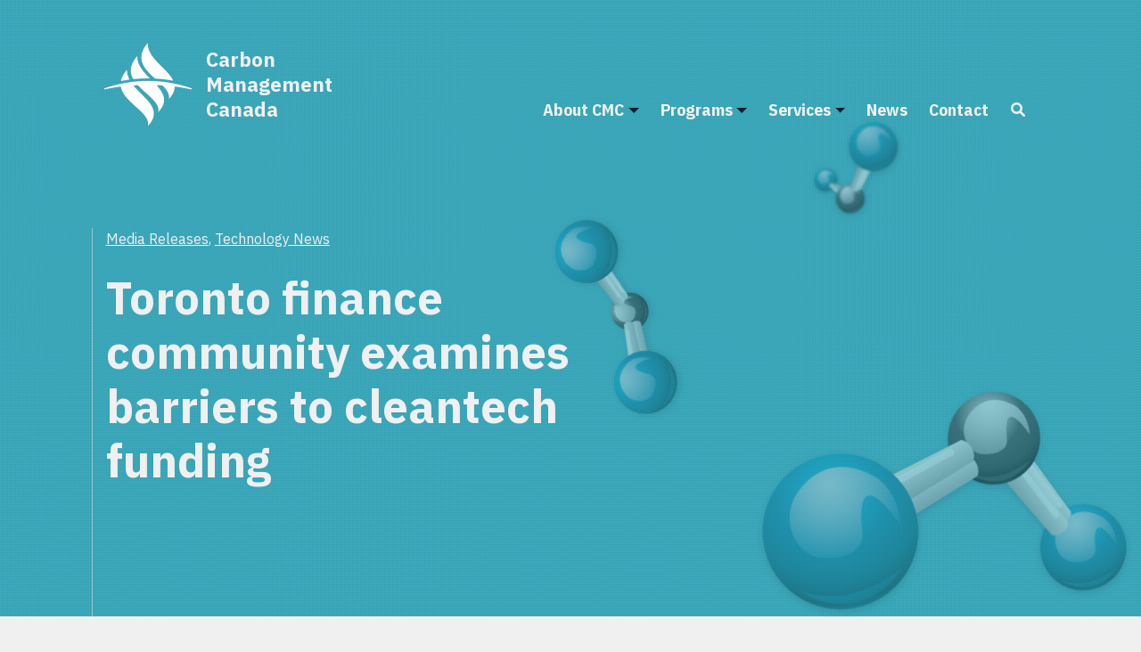

--- FILE ---
content_type: text/html; charset=UTF-8
request_url: https://cmcghg.com/toronto-finance-community-examines-barriers-to-cleantech-funding/
body_size: 12671
content:
<!doctype html>
<html lang="en">

<head>
  <meta charset="utf-8">
  <meta name="viewport" content="width=device-width, initial-scale=1, shrink-to-fit=no">
  <meta name="theme-color" content="#eaeaea">
  <title>Toronto finance community examines barriers to cleantech funding | Carbon Management Canada</title>

  <link rel="preconnect" href="https://fonts.googleapis.com">
  <link rel="preconnect" href="https://fonts.gstatic.com" crossorigin>
  <link href="https://fonts.googleapis.com/css2?family=IBM+Plex+Mono:ital,wght@0,400;0,500;0,700;1,400;1,500;1,700&family=IBM+Plex+Sans+Condensed:ital,wght@0,500;0,700;1,500;1,700&family=IBM+Plex+Sans:ital,wght@0,400;0,600;0,700;1,400;1,600;1,700&display=swap" rel="stylesheet">

  <meta name='robots' content='index, follow, max-image-preview:large, max-snippet:-1, max-video-preview:-1' />

	<!-- This site is optimized with the Yoast SEO plugin v26.6 - https://yoast.com/wordpress/plugins/seo/ -->
	<link rel="canonical" href="https://cmcghg.com/toronto-finance-community-examines-barriers-to-cleantech-funding/" />
	<meta property="og:locale" content="en_US" />
	<meta property="og:type" content="article" />
	<meta property="og:title" content="Toronto finance community examines barriers to cleantech funding | Carbon Management Canada" />
	<meta property="og:url" content="https://cmcghg.com/toronto-finance-community-examines-barriers-to-cleantech-funding/" />
	<meta property="og:site_name" content="Carbon Management Canada" />
	<meta property="article:publisher" content="https://www.facebook.com/carbonmanagementcanada" />
	<meta property="article:published_time" content="2019-12-02T16:19:09+00:00" />
	<meta property="article:modified_time" content="2022-07-11T20:26:18+00:00" />
	<meta property="og:image" content="https://cmcghg.com/wp-content/uploads/2019/12/IMG_0841-300x200.jpg" />
	<meta name="author" content="TUC-Adm1n" />
	<meta name="twitter:card" content="summary_large_image" />
	<meta name="twitter:creator" content="@cmcghg" />
	<meta name="twitter:site" content="@cmcghg" />
	<meta name="twitter:label1" content="Written by" />
	<meta name="twitter:data1" content="TUC-Adm1n" />
	<meta name="twitter:label2" content="Est. reading time" />
	<meta name="twitter:data2" content="1 minute" />
	<script type="application/ld+json" class="yoast-schema-graph">{"@context":"https://schema.org","@graph":[{"@type":"Article","@id":"https://cmcghg.com/toronto-finance-community-examines-barriers-to-cleantech-funding/#article","isPartOf":{"@id":"https://cmcghg.com/toronto-finance-community-examines-barriers-to-cleantech-funding/"},"author":{"name":"TUC-Adm1n","@id":"https://cmcghg.com/#/schema/person/9ee74c19f675e1be6c7a4c5f5c8cb9e2"},"headline":"Toronto finance community examines barriers to cleantech funding","datePublished":"2019-12-02T16:19:09+00:00","dateModified":"2022-07-11T20:26:18+00:00","mainEntityOfPage":{"@id":"https://cmcghg.com/toronto-finance-community-examines-barriers-to-cleantech-funding/"},"wordCount":277,"publisher":{"@id":"https://cmcghg.com/#organization"},"image":{"@id":"https://cmcghg.com/toronto-finance-community-examines-barriers-to-cleantech-funding/#primaryimage"},"thumbnailUrl":"https://cmcghg.com/wp-content/uploads/2019/12/IMG_0841-300x200.jpg","keywords":["CCUS","climate change","finance","innovation"],"articleSection":["Media Releases","Technology News"],"inLanguage":"en"},{"@type":"WebPage","@id":"https://cmcghg.com/toronto-finance-community-examines-barriers-to-cleantech-funding/","url":"https://cmcghg.com/toronto-finance-community-examines-barriers-to-cleantech-funding/","name":"Toronto finance community examines barriers to cleantech funding | Carbon Management Canada","isPartOf":{"@id":"https://cmcghg.com/#website"},"primaryImageOfPage":{"@id":"https://cmcghg.com/toronto-finance-community-examines-barriers-to-cleantech-funding/#primaryimage"},"image":{"@id":"https://cmcghg.com/toronto-finance-community-examines-barriers-to-cleantech-funding/#primaryimage"},"thumbnailUrl":"https://cmcghg.com/wp-content/uploads/2019/12/IMG_0841-300x200.jpg","datePublished":"2019-12-02T16:19:09+00:00","dateModified":"2022-07-11T20:26:18+00:00","breadcrumb":{"@id":"https://cmcghg.com/toronto-finance-community-examines-barriers-to-cleantech-funding/#breadcrumb"},"inLanguage":"en","potentialAction":[{"@type":"ReadAction","target":["https://cmcghg.com/toronto-finance-community-examines-barriers-to-cleantech-funding/"]}]},{"@type":"ImageObject","inLanguage":"en","@id":"https://cmcghg.com/toronto-finance-community-examines-barriers-to-cleantech-funding/#primaryimage","url":"https://cmcghg.com/wp-content/uploads/2019/12/IMG_0841-300x200.jpg","contentUrl":"https://cmcghg.com/wp-content/uploads/2019/12/IMG_0841-300x200.jpg"},{"@type":"BreadcrumbList","@id":"https://cmcghg.com/toronto-finance-community-examines-barriers-to-cleantech-funding/#breadcrumb","itemListElement":[{"@type":"ListItem","position":1,"name":"Home","item":"https://cmcghg.com/"},{"@type":"ListItem","position":2,"name":"News","item":"https://cmcghg.com/news/"},{"@type":"ListItem","position":3,"name":"Toronto finance community examines barriers to cleantech funding"}]},{"@type":"WebSite","@id":"https://cmcghg.com/#website","url":"https://cmcghg.com/","name":"Carbon Management Canada","description":"Globally recognized expertise in greenhouse gas emissions management and carbon storage.","publisher":{"@id":"https://cmcghg.com/#organization"},"potentialAction":[{"@type":"SearchAction","target":{"@type":"EntryPoint","urlTemplate":"https://cmcghg.com/?s={search_term_string}"},"query-input":{"@type":"PropertyValueSpecification","valueRequired":true,"valueName":"search_term_string"}}],"inLanguage":"en"},{"@type":"Organization","@id":"https://cmcghg.com/#organization","name":"Carbon Management Canada","url":"https://cmcghg.com/","logo":{"@type":"ImageObject","inLanguage":"en","@id":"https://cmcghg.com/#/schema/logo/image/","url":"https://cmcghg.com/wp-content/uploads/2022/06/CMC-logo-400x400-1-e1655555136449.png","contentUrl":"https://cmcghg.com/wp-content/uploads/2022/06/CMC-logo-400x400-1-e1655555136449.png","width":98,"height":98,"caption":"Carbon Management Canada"},"image":{"@id":"https://cmcghg.com/#/schema/logo/image/"},"sameAs":["https://www.facebook.com/carbonmanagementcanada","https://x.com/cmcghg","https://www.youtube.com/c/CarbonManagementCanada"]},{"@type":"Person","@id":"https://cmcghg.com/#/schema/person/9ee74c19f675e1be6c7a4c5f5c8cb9e2","name":"TUC-Adm1n","image":{"@type":"ImageObject","inLanguage":"en","@id":"https://cmcghg.com/#/schema/person/image/","url":"https://secure.gravatar.com/avatar/8e580372e84c8cc72c52e957ba8017c9109b020aca0711b72886b01cff6b53aa?s=96&d=mm&r=g","contentUrl":"https://secure.gravatar.com/avatar/8e580372e84c8cc72c52e957ba8017c9109b020aca0711b72886b01cff6b53aa?s=96&d=mm&r=g","caption":"TUC-Adm1n"},"sameAs":["https://cmcghg.com"]}]}</script>
	<!-- / Yoast SEO plugin. -->


<link rel='dns-prefetch' href='//cdn.jsdelivr.net' />
<link rel='dns-prefetch' href='//www.google.com' />
<link rel='dns-prefetch' href='//www.googletagmanager.com' />
<link rel="alternate" title="oEmbed (JSON)" type="application/json+oembed" href="https://cmcghg.com/wp-json/oembed/1.0/embed?url=https%3A%2F%2Fcmcghg.com%2Ftoronto-finance-community-examines-barriers-to-cleantech-funding%2F" />
<link rel="alternate" title="oEmbed (XML)" type="text/xml+oembed" href="https://cmcghg.com/wp-json/oembed/1.0/embed?url=https%3A%2F%2Fcmcghg.com%2Ftoronto-finance-community-examines-barriers-to-cleantech-funding%2F&#038;format=xml" />
		<!-- This site uses the Google Analytics by MonsterInsights plugin v9.11.1 - Using Analytics tracking - https://www.monsterinsights.com/ -->
		<!-- Note: MonsterInsights is not currently configured on this site. The site owner needs to authenticate with Google Analytics in the MonsterInsights settings panel. -->
					<!-- No tracking code set -->
				<!-- / Google Analytics by MonsterInsights -->
		<style id='wp-img-auto-sizes-contain-inline-css' type='text/css'>
img:is([sizes=auto i],[sizes^="auto," i]){contain-intrinsic-size:3000px 1500px}
/*# sourceURL=wp-img-auto-sizes-contain-inline-css */
</style>
<style id='wp-emoji-styles-inline-css' type='text/css'>

	img.wp-smiley, img.emoji {
		display: inline !important;
		border: none !important;
		box-shadow: none !important;
		height: 1em !important;
		width: 1em !important;
		margin: 0 0.07em !important;
		vertical-align: -0.1em !important;
		background: none !important;
		padding: 0 !important;
	}
/*# sourceURL=wp-emoji-styles-inline-css */
</style>
<style id='wp-block-library-inline-css' type='text/css'>
:root{--wp-block-synced-color:#7a00df;--wp-block-synced-color--rgb:122,0,223;--wp-bound-block-color:var(--wp-block-synced-color);--wp-editor-canvas-background:#ddd;--wp-admin-theme-color:#007cba;--wp-admin-theme-color--rgb:0,124,186;--wp-admin-theme-color-darker-10:#006ba1;--wp-admin-theme-color-darker-10--rgb:0,107,160.5;--wp-admin-theme-color-darker-20:#005a87;--wp-admin-theme-color-darker-20--rgb:0,90,135;--wp-admin-border-width-focus:2px}@media (min-resolution:192dpi){:root{--wp-admin-border-width-focus:1.5px}}.wp-element-button{cursor:pointer}:root .has-very-light-gray-background-color{background-color:#eee}:root .has-very-dark-gray-background-color{background-color:#313131}:root .has-very-light-gray-color{color:#eee}:root .has-very-dark-gray-color{color:#313131}:root .has-vivid-green-cyan-to-vivid-cyan-blue-gradient-background{background:linear-gradient(135deg,#00d084,#0693e3)}:root .has-purple-crush-gradient-background{background:linear-gradient(135deg,#34e2e4,#4721fb 50%,#ab1dfe)}:root .has-hazy-dawn-gradient-background{background:linear-gradient(135deg,#faaca8,#dad0ec)}:root .has-subdued-olive-gradient-background{background:linear-gradient(135deg,#fafae1,#67a671)}:root .has-atomic-cream-gradient-background{background:linear-gradient(135deg,#fdd79a,#004a59)}:root .has-nightshade-gradient-background{background:linear-gradient(135deg,#330968,#31cdcf)}:root .has-midnight-gradient-background{background:linear-gradient(135deg,#020381,#2874fc)}:root{--wp--preset--font-size--normal:16px;--wp--preset--font-size--huge:42px}.has-regular-font-size{font-size:1em}.has-larger-font-size{font-size:2.625em}.has-normal-font-size{font-size:var(--wp--preset--font-size--normal)}.has-huge-font-size{font-size:var(--wp--preset--font-size--huge)}.has-text-align-center{text-align:center}.has-text-align-left{text-align:left}.has-text-align-right{text-align:right}.has-fit-text{white-space:nowrap!important}#end-resizable-editor-section{display:none}.aligncenter{clear:both}.items-justified-left{justify-content:flex-start}.items-justified-center{justify-content:center}.items-justified-right{justify-content:flex-end}.items-justified-space-between{justify-content:space-between}.screen-reader-text{border:0;clip-path:inset(50%);height:1px;margin:-1px;overflow:hidden;padding:0;position:absolute;width:1px;word-wrap:normal!important}.screen-reader-text:focus{background-color:#ddd;clip-path:none;color:#444;display:block;font-size:1em;height:auto;left:5px;line-height:normal;padding:15px 23px 14px;text-decoration:none;top:5px;width:auto;z-index:100000}html :where(.has-border-color){border-style:solid}html :where([style*=border-top-color]){border-top-style:solid}html :where([style*=border-right-color]){border-right-style:solid}html :where([style*=border-bottom-color]){border-bottom-style:solid}html :where([style*=border-left-color]){border-left-style:solid}html :where([style*=border-width]){border-style:solid}html :where([style*=border-top-width]){border-top-style:solid}html :where([style*=border-right-width]){border-right-style:solid}html :where([style*=border-bottom-width]){border-bottom-style:solid}html :where([style*=border-left-width]){border-left-style:solid}html :where(img[class*=wp-image-]){height:auto;max-width:100%}:where(figure){margin:0 0 1em}html :where(.is-position-sticky){--wp-admin--admin-bar--position-offset:var(--wp-admin--admin-bar--height,0px)}@media screen and (max-width:600px){html :where(.is-position-sticky){--wp-admin--admin-bar--position-offset:0px}}

/*# sourceURL=wp-block-library-inline-css */
</style><style id='global-styles-inline-css' type='text/css'>
:root{--wp--preset--aspect-ratio--square: 1;--wp--preset--aspect-ratio--4-3: 4/3;--wp--preset--aspect-ratio--3-4: 3/4;--wp--preset--aspect-ratio--3-2: 3/2;--wp--preset--aspect-ratio--2-3: 2/3;--wp--preset--aspect-ratio--16-9: 16/9;--wp--preset--aspect-ratio--9-16: 9/16;--wp--preset--color--black: #000000;--wp--preset--color--cyan-bluish-gray: #abb8c3;--wp--preset--color--white: #ffffff;--wp--preset--color--pale-pink: #f78da7;--wp--preset--color--vivid-red: #cf2e2e;--wp--preset--color--luminous-vivid-orange: #ff6900;--wp--preset--color--luminous-vivid-amber: #fcb900;--wp--preset--color--light-green-cyan: #7bdcb5;--wp--preset--color--vivid-green-cyan: #00d084;--wp--preset--color--pale-cyan-blue: #8ed1fc;--wp--preset--color--vivid-cyan-blue: #0693e3;--wp--preset--color--vivid-purple: #9b51e0;--wp--preset--gradient--vivid-cyan-blue-to-vivid-purple: linear-gradient(135deg,rgb(6,147,227) 0%,rgb(155,81,224) 100%);--wp--preset--gradient--light-green-cyan-to-vivid-green-cyan: linear-gradient(135deg,rgb(122,220,180) 0%,rgb(0,208,130) 100%);--wp--preset--gradient--luminous-vivid-amber-to-luminous-vivid-orange: linear-gradient(135deg,rgb(252,185,0) 0%,rgb(255,105,0) 100%);--wp--preset--gradient--luminous-vivid-orange-to-vivid-red: linear-gradient(135deg,rgb(255,105,0) 0%,rgb(207,46,46) 100%);--wp--preset--gradient--very-light-gray-to-cyan-bluish-gray: linear-gradient(135deg,rgb(238,238,238) 0%,rgb(169,184,195) 100%);--wp--preset--gradient--cool-to-warm-spectrum: linear-gradient(135deg,rgb(74,234,220) 0%,rgb(151,120,209) 20%,rgb(207,42,186) 40%,rgb(238,44,130) 60%,rgb(251,105,98) 80%,rgb(254,248,76) 100%);--wp--preset--gradient--blush-light-purple: linear-gradient(135deg,rgb(255,206,236) 0%,rgb(152,150,240) 100%);--wp--preset--gradient--blush-bordeaux: linear-gradient(135deg,rgb(254,205,165) 0%,rgb(254,45,45) 50%,rgb(107,0,62) 100%);--wp--preset--gradient--luminous-dusk: linear-gradient(135deg,rgb(255,203,112) 0%,rgb(199,81,192) 50%,rgb(65,88,208) 100%);--wp--preset--gradient--pale-ocean: linear-gradient(135deg,rgb(255,245,203) 0%,rgb(182,227,212) 50%,rgb(51,167,181) 100%);--wp--preset--gradient--electric-grass: linear-gradient(135deg,rgb(202,248,128) 0%,rgb(113,206,126) 100%);--wp--preset--gradient--midnight: linear-gradient(135deg,rgb(2,3,129) 0%,rgb(40,116,252) 100%);--wp--preset--font-size--small: 13px;--wp--preset--font-size--medium: 20px;--wp--preset--font-size--large: 36px;--wp--preset--font-size--x-large: 42px;--wp--preset--spacing--20: 0.44rem;--wp--preset--spacing--30: 0.67rem;--wp--preset--spacing--40: 1rem;--wp--preset--spacing--50: 1.5rem;--wp--preset--spacing--60: 2.25rem;--wp--preset--spacing--70: 3.38rem;--wp--preset--spacing--80: 5.06rem;--wp--preset--shadow--natural: 6px 6px 9px rgba(0, 0, 0, 0.2);--wp--preset--shadow--deep: 12px 12px 50px rgba(0, 0, 0, 0.4);--wp--preset--shadow--sharp: 6px 6px 0px rgba(0, 0, 0, 0.2);--wp--preset--shadow--outlined: 6px 6px 0px -3px rgb(255, 255, 255), 6px 6px rgb(0, 0, 0);--wp--preset--shadow--crisp: 6px 6px 0px rgb(0, 0, 0);}:where(.is-layout-flex){gap: 0.5em;}:where(.is-layout-grid){gap: 0.5em;}body .is-layout-flex{display: flex;}.is-layout-flex{flex-wrap: wrap;align-items: center;}.is-layout-flex > :is(*, div){margin: 0;}body .is-layout-grid{display: grid;}.is-layout-grid > :is(*, div){margin: 0;}:where(.wp-block-columns.is-layout-flex){gap: 2em;}:where(.wp-block-columns.is-layout-grid){gap: 2em;}:where(.wp-block-post-template.is-layout-flex){gap: 1.25em;}:where(.wp-block-post-template.is-layout-grid){gap: 1.25em;}.has-black-color{color: var(--wp--preset--color--black) !important;}.has-cyan-bluish-gray-color{color: var(--wp--preset--color--cyan-bluish-gray) !important;}.has-white-color{color: var(--wp--preset--color--white) !important;}.has-pale-pink-color{color: var(--wp--preset--color--pale-pink) !important;}.has-vivid-red-color{color: var(--wp--preset--color--vivid-red) !important;}.has-luminous-vivid-orange-color{color: var(--wp--preset--color--luminous-vivid-orange) !important;}.has-luminous-vivid-amber-color{color: var(--wp--preset--color--luminous-vivid-amber) !important;}.has-light-green-cyan-color{color: var(--wp--preset--color--light-green-cyan) !important;}.has-vivid-green-cyan-color{color: var(--wp--preset--color--vivid-green-cyan) !important;}.has-pale-cyan-blue-color{color: var(--wp--preset--color--pale-cyan-blue) !important;}.has-vivid-cyan-blue-color{color: var(--wp--preset--color--vivid-cyan-blue) !important;}.has-vivid-purple-color{color: var(--wp--preset--color--vivid-purple) !important;}.has-black-background-color{background-color: var(--wp--preset--color--black) !important;}.has-cyan-bluish-gray-background-color{background-color: var(--wp--preset--color--cyan-bluish-gray) !important;}.has-white-background-color{background-color: var(--wp--preset--color--white) !important;}.has-pale-pink-background-color{background-color: var(--wp--preset--color--pale-pink) !important;}.has-vivid-red-background-color{background-color: var(--wp--preset--color--vivid-red) !important;}.has-luminous-vivid-orange-background-color{background-color: var(--wp--preset--color--luminous-vivid-orange) !important;}.has-luminous-vivid-amber-background-color{background-color: var(--wp--preset--color--luminous-vivid-amber) !important;}.has-light-green-cyan-background-color{background-color: var(--wp--preset--color--light-green-cyan) !important;}.has-vivid-green-cyan-background-color{background-color: var(--wp--preset--color--vivid-green-cyan) !important;}.has-pale-cyan-blue-background-color{background-color: var(--wp--preset--color--pale-cyan-blue) !important;}.has-vivid-cyan-blue-background-color{background-color: var(--wp--preset--color--vivid-cyan-blue) !important;}.has-vivid-purple-background-color{background-color: var(--wp--preset--color--vivid-purple) !important;}.has-black-border-color{border-color: var(--wp--preset--color--black) !important;}.has-cyan-bluish-gray-border-color{border-color: var(--wp--preset--color--cyan-bluish-gray) !important;}.has-white-border-color{border-color: var(--wp--preset--color--white) !important;}.has-pale-pink-border-color{border-color: var(--wp--preset--color--pale-pink) !important;}.has-vivid-red-border-color{border-color: var(--wp--preset--color--vivid-red) !important;}.has-luminous-vivid-orange-border-color{border-color: var(--wp--preset--color--luminous-vivid-orange) !important;}.has-luminous-vivid-amber-border-color{border-color: var(--wp--preset--color--luminous-vivid-amber) !important;}.has-light-green-cyan-border-color{border-color: var(--wp--preset--color--light-green-cyan) !important;}.has-vivid-green-cyan-border-color{border-color: var(--wp--preset--color--vivid-green-cyan) !important;}.has-pale-cyan-blue-border-color{border-color: var(--wp--preset--color--pale-cyan-blue) !important;}.has-vivid-cyan-blue-border-color{border-color: var(--wp--preset--color--vivid-cyan-blue) !important;}.has-vivid-purple-border-color{border-color: var(--wp--preset--color--vivid-purple) !important;}.has-vivid-cyan-blue-to-vivid-purple-gradient-background{background: var(--wp--preset--gradient--vivid-cyan-blue-to-vivid-purple) !important;}.has-light-green-cyan-to-vivid-green-cyan-gradient-background{background: var(--wp--preset--gradient--light-green-cyan-to-vivid-green-cyan) !important;}.has-luminous-vivid-amber-to-luminous-vivid-orange-gradient-background{background: var(--wp--preset--gradient--luminous-vivid-amber-to-luminous-vivid-orange) !important;}.has-luminous-vivid-orange-to-vivid-red-gradient-background{background: var(--wp--preset--gradient--luminous-vivid-orange-to-vivid-red) !important;}.has-very-light-gray-to-cyan-bluish-gray-gradient-background{background: var(--wp--preset--gradient--very-light-gray-to-cyan-bluish-gray) !important;}.has-cool-to-warm-spectrum-gradient-background{background: var(--wp--preset--gradient--cool-to-warm-spectrum) !important;}.has-blush-light-purple-gradient-background{background: var(--wp--preset--gradient--blush-light-purple) !important;}.has-blush-bordeaux-gradient-background{background: var(--wp--preset--gradient--blush-bordeaux) !important;}.has-luminous-dusk-gradient-background{background: var(--wp--preset--gradient--luminous-dusk) !important;}.has-pale-ocean-gradient-background{background: var(--wp--preset--gradient--pale-ocean) !important;}.has-electric-grass-gradient-background{background: var(--wp--preset--gradient--electric-grass) !important;}.has-midnight-gradient-background{background: var(--wp--preset--gradient--midnight) !important;}.has-small-font-size{font-size: var(--wp--preset--font-size--small) !important;}.has-medium-font-size{font-size: var(--wp--preset--font-size--medium) !important;}.has-large-font-size{font-size: var(--wp--preset--font-size--large) !important;}.has-x-large-font-size{font-size: var(--wp--preset--font-size--x-large) !important;}
/*# sourceURL=global-styles-inline-css */
</style>

<style id='classic-theme-styles-inline-css' type='text/css'>
/*! This file is auto-generated */
.wp-block-button__link{color:#fff;background-color:#32373c;border-radius:9999px;box-shadow:none;text-decoration:none;padding:calc(.667em + 2px) calc(1.333em + 2px);font-size:1.125em}.wp-block-file__button{background:#32373c;color:#fff;text-decoration:none}
/*# sourceURL=/wp-includes/css/classic-themes.min.css */
</style>
<style id='dominant-color-styles-inline-css' type='text/css'>
img[data-dominant-color]:not(.has-transparency) { background-color: var(--dominant-color); }
/*# sourceURL=dominant-color-styles-inline-css */
</style>
<link rel='stylesheet' id='widgets-on-pages-css' href='https://cmcghg.com/wp-content/plugins/widgets-on-pages/public/css/widgets-on-pages-public.css?ver=1.4.0' type='text/css' media='all' />
<link rel='stylesheet' id='style-css-css' href='https://cmcghg.com/wp-content/themes/cmc-theme/style.css?ver=1.0.1' type='text/css' media='' />
<script type="text/javascript" src="https://cmcghg.com/wp-includes/js/jquery/jquery.min.js?ver=3.7.1" id="jquery-core-js"></script>
<script type="text/javascript" src="https://cmcghg.com/wp-includes/js/jquery/jquery-migrate.min.js?ver=3.4.1" id="jquery-migrate-js"></script>

<!-- Google tag (gtag.js) snippet added by Site Kit -->
<!-- Google Analytics snippet added by Site Kit -->
<script type="text/javascript" src="https://www.googletagmanager.com/gtag/js?id=GT-5TP7BZS" id="google_gtagjs-js" async></script>
<script type="text/javascript" id="google_gtagjs-js-after">
/* <![CDATA[ */
window.dataLayer = window.dataLayer || [];function gtag(){dataLayer.push(arguments);}
gtag("set","linker",{"domains":["cmcghg.com"]});
gtag("js", new Date());
gtag("set", "developer_id.dZTNiMT", true);
gtag("config", "GT-5TP7BZS");
 window._googlesitekit = window._googlesitekit || {}; window._googlesitekit.throttledEvents = []; window._googlesitekit.gtagEvent = (name, data) => { var key = JSON.stringify( { name, data } ); if ( !! window._googlesitekit.throttledEvents[ key ] ) { return; } window._googlesitekit.throttledEvents[ key ] = true; setTimeout( () => { delete window._googlesitekit.throttledEvents[ key ]; }, 5 ); gtag( "event", name, { ...data, event_source: "site-kit" } ); }; 
//# sourceURL=google_gtagjs-js-after
/* ]]> */
</script>
<link rel="https://api.w.org/" href="https://cmcghg.com/wp-json/" /><link rel="alternate" title="JSON" type="application/json" href="https://cmcghg.com/wp-json/wp/v2/posts/11321" /><link rel="EditURI" type="application/rsd+xml" title="RSD" href="https://cmcghg.com/xmlrpc.php?rsd" />
<meta name="generator" content="WordPress 6.9" />
<link rel='shortlink' href='https://cmcghg.com/?p=11321' />
<meta name="generator" content="dominant-color-images 1.2.0">

		<!-- GA Google Analytics @ https://m0n.co/ga -->
		<script>
			(function(i,s,o,g,r,a,m){i['GoogleAnalyticsObject']=r;i[r]=i[r]||function(){
			(i[r].q=i[r].q||[]).push(arguments)},i[r].l=1*new Date();a=s.createElement(o),
			m=s.getElementsByTagName(o)[0];a.async=1;a.src=g;m.parentNode.insertBefore(a,m)
			})(window,document,'script','https://www.google-analytics.com/analytics.js','ga');
			ga('create', 'UA-69189402-1', 'auto');
			ga('send', 'pageview');
		</script>

	<meta name="generator" content="Site Kit by Google 1.168.0" /><meta name="generator" content="webp-uploads 2.6.0">

<!-- Google Tag Manager snippet added by Site Kit -->
<script type="text/javascript">
/* <![CDATA[ */

			( function( w, d, s, l, i ) {
				w[l] = w[l] || [];
				w[l].push( {'gtm.start': new Date().getTime(), event: 'gtm.js'} );
				var f = d.getElementsByTagName( s )[0],
					j = d.createElement( s ), dl = l != 'dataLayer' ? '&l=' + l : '';
				j.async = true;
				j.src = 'https://www.googletagmanager.com/gtm.js?id=' + i + dl;
				f.parentNode.insertBefore( j, f );
			} )( window, document, 'script', 'dataLayer', 'GTM-56QTMFJR' );
			
/* ]]> */
</script>

<!-- End Google Tag Manager snippet added by Site Kit -->
<link rel="icon" href="https://cmcghg.com/wp-content/uploads/2022/06/cropped-CMC-logo-400x400-1-e1655555136449-32x32.png" sizes="32x32" />
<link rel="icon" href="https://cmcghg.com/wp-content/uploads/2022/06/cropped-CMC-logo-400x400-1-e1655555136449-192x192.png" sizes="192x192" />
<link rel="apple-touch-icon" href="https://cmcghg.com/wp-content/uploads/2022/06/cropped-CMC-logo-400x400-1-e1655555136449-180x180.png" />
<meta name="msapplication-TileImage" content="https://cmcghg.com/wp-content/uploads/2022/06/cropped-CMC-logo-400x400-1-e1655555136449-270x270.png" />
</head>

<body class="wp-singular post-template-default single single-post postid-11321 single-format-standard wp-theme-cmc-theme">
  <header>
    <nav class="navbar navbar-expand-lg fixed-top" role="navigation">
  <div class="container-fluid justify-content-center">
    <div class="col-12 col-md-11 col-xl-10 col-xxl-9 d-flex">
      <div class="w-100 d-flex flex-wrap align-items-center align-items-lg-end">
        <a class="navbar-brand d-flex flex-lg-grow-1 align-items-center" href="https://cmcghg.com">
          <img class="logo align-top" src="https://cmcghg.com/wp-content/uploads/2022/06/CMC-logo-400x400-white.png" alt="" title="Carbon Management Canada" />
          <!-- <img class="logo logo-scroll align-top" src="" alt="" title="Carbon Management Canada" /> -->
          <span class="logo-text">Carbon Management Canada</span>
        </a>

        <button class="btn d-inline-block d-lg-none search-open" id="search-open">
          <i class="fa-solid fa-magnifying-glass"></i>
        </button>

        <button class="navbar-toggler" type="button" data-bs-toggle="collapse" data-bs-target="#primary-menu">
          <img class="navbar-toggler-icon navbar-toggler-icon--open align-middle" src="https://cmcghg.com/wp-content/themes/cmc-theme/icons/menu.svg" alt="Open Navigation Menu" />
          <img class="navbar-toggler-icon navbar-toggler-icon--close align-middle" src="https://cmcghg.com/wp-content/themes/cmc-theme/icons/close.svg" alt="Close Navigation Menu" />
        </button>

        <div id="primary-menu" class="collapse navbar-collapse justify-content-end">
          <nav role="navigation" class="nav-primary">
  <div class="menu-main-menu-container"><ul id="menu-main-menu" class="navbar-nav ml-auto"><li itemscope="itemscope" itemtype="https://www.schema.org/SiteNavigationElement" id="menu-item-103" class="menu-item menu-item-type-post_type menu-item-object-page menu-item-has-children dropdown menu-item-103 nav-item"><a title="About CMC" href="https://cmcghg.com/about-us/" aria-haspopup="true" aria-expanded="false" class="dropdown-toggle nav-link" id="menu-item-dropdown-103">About CMC</a>
<ul class="dropdown-menu" aria-labelledby="menu-item-dropdown-103" role="menu">
	<li itemscope="itemscope" itemtype="https://www.schema.org/SiteNavigationElement" id="menu-item-293" class="menu-item menu-item-type-post_type menu-item-object-page menu-item-293 nav-item"><a title="Our Team" href="https://cmcghg.com/about-us/our-team/" class="dropdown-item">Our Team</a></li>
	<li itemscope="itemscope" itemtype="https://www.schema.org/SiteNavigationElement" id="menu-item-292" class="menu-item menu-item-type-post_type menu-item-object-page menu-item-292 nav-item"><a title="Board of Directors" href="https://cmcghg.com/about-us/board-of-directors/" class="dropdown-item">Board of Directors</a></li>
	<li itemscope="itemscope" itemtype="https://www.schema.org/SiteNavigationElement" id="menu-item-294" class="menu-item menu-item-type-post_type menu-item-object-page menu-item-294 nav-item"><a title="Our History" href="https://cmcghg.com/about-us/history/" class="dropdown-item">Our History</a></li>
	<li itemscope="itemscope" itemtype="https://www.schema.org/SiteNavigationElement" id="menu-item-12973" class="menu-item menu-item-type-post_type menu-item-object-page menu-item-12973 nav-item"><a title="Publications" href="https://cmcghg.com/about-us/publications/" class="dropdown-item">Publications</a></li>
	<li itemscope="itemscope" itemtype="https://www.schema.org/SiteNavigationElement" id="menu-item-317" class="menu-item menu-item-type-post_type menu-item-object-page menu-item-317 nav-item"><a title="Careers with CMC" href="https://cmcghg.com/about-us/careers/" class="dropdown-item">Careers with CMC</a></li>
</ul>
</li>
<li itemscope="itemscope" itemtype="https://www.schema.org/SiteNavigationElement" id="menu-item-102" class="menu-item menu-item-type-post_type menu-item-object-page menu-item-has-children dropdown menu-item-102 nav-item"><a title="Programs" href="https://cmcghg.com/facilities-activities/" aria-haspopup="true" aria-expanded="false" class="dropdown-toggle nav-link" id="menu-item-dropdown-102">Programs</a>
<ul class="dropdown-menu" aria-labelledby="menu-item-dropdown-102" role="menu">
	<li itemscope="itemscope" itemtype="https://www.schema.org/SiteNavigationElement" id="menu-item-12249" class="menu-item menu-item-type-post_type menu-item-object-page menu-item-12249 nav-item"><a title="Containment and Monitoring Innovation (CaMI)" href="https://cmcghg.com/facilities-activities/cami/" class="dropdown-item">Containment and Monitoring Innovation (CaMI)</a></li>
	<li itemscope="itemscope" itemtype="https://www.schema.org/SiteNavigationElement" id="menu-item-12253" class="menu-item menu-item-type-post_type menu-item-object-page menu-item-12253 nav-item"><a title="Atmospheric Fugitive Emission (CMC-AFE)" href="https://cmcghg.com/facilities-activities/cafe/" class="dropdown-item">Atmospheric Fugitive Emission (CMC-AFE)</a></li>
	<li itemscope="itemscope" itemtype="https://www.schema.org/SiteNavigationElement" id="menu-item-13739" class="menu-item menu-item-type-post_type menu-item-object-page menu-item-13739 nav-item"><a title="TACTILE" href="https://cmcghg.com/tactile/" class="dropdown-item">TACTILE</a></li>
	<li itemscope="itemscope" itemtype="https://www.schema.org/SiteNavigationElement" id="menu-item-12250" class="menu-item menu-item-type-post_type menu-item-object-page menu-item-12250 nav-item"><a title="BC Research Facility" href="https://cmcghg.com/facilities-activities/bc-research-facility/" class="dropdown-item">BC Research Facility</a></li>
	<li itemscope="itemscope" itemtype="https://www.schema.org/SiteNavigationElement" id="menu-item-12633" class="menu-item menu-item-type-post_type menu-item-object-page menu-item-12633 nav-item"><a title="Canadian CCUS Research &#038; Technology Network" href="https://cmcghg.com/facilities-activities/canadian-ccus-research-and-technology-network/" class="dropdown-item">Canadian CCUS Research &#038; Technology Network</a></li>
	<li itemscope="itemscope" itemtype="https://www.schema.org/SiteNavigationElement" id="menu-item-12251" class="menu-item menu-item-type-post_type menu-item-object-page menu-item-12251 nav-item"><a title="Storing CO2 in depleted reservoirs" href="https://cmcghg.com/facilities-activities/storing-co2-in-depleted-reservoirs/" class="dropdown-item">Storing CO2 in depleted reservoirs</a></li>
</ul>
</li>
<li itemscope="itemscope" itemtype="https://www.schema.org/SiteNavigationElement" id="menu-item-101" class="menu-item menu-item-type-post_type menu-item-object-page menu-item-has-children dropdown menu-item-101 nav-item"><a title="Services" href="https://cmcghg.com/services/" aria-haspopup="true" aria-expanded="false" class="dropdown-toggle nav-link" id="menu-item-dropdown-101">Services</a>
<ul class="dropdown-menu" aria-labelledby="menu-item-dropdown-101" role="menu">
	<li itemscope="itemscope" itemtype="https://www.schema.org/SiteNavigationElement" id="menu-item-152" class="menu-item menu-item-type-post_type menu-item-object-page menu-item-152 nav-item"><a title="Government" href="https://cmcghg.com/services/government/" class="dropdown-item">Government</a></li>
	<li itemscope="itemscope" itemtype="https://www.schema.org/SiteNavigationElement" id="menu-item-154" class="menu-item menu-item-type-post_type menu-item-object-page menu-item-154 nav-item"><a title="Industry" href="https://cmcghg.com/services/industry/" class="dropdown-item">Industry</a></li>
	<li itemscope="itemscope" itemtype="https://www.schema.org/SiteNavigationElement" id="menu-item-151" class="menu-item menu-item-type-post_type menu-item-object-page menu-item-151 nav-item"><a title="Researchers" href="https://cmcghg.com/services/researchers/" class="dropdown-item">Researchers</a></li>
	<li itemscope="itemscope" itemtype="https://www.schema.org/SiteNavigationElement" id="menu-item-153" class="menu-item menu-item-type-post_type menu-item-object-page menu-item-153 nav-item"><a title="Tech Developers" href="https://cmcghg.com/services/tech-developers/" class="dropdown-item">Tech Developers</a></li>
</ul>
</li>
<li itemscope="itemscope" itemtype="https://www.schema.org/SiteNavigationElement" id="menu-item-100" class="menu-item menu-item-type-post_type menu-item-object-page current_page_parent menu-item-100 nav-item"><a title="News" href="https://cmcghg.com/news/" class="nav-link">News</a></li>
<li itemscope="itemscope" itemtype="https://www.schema.org/SiteNavigationElement" id="menu-item-99" class="menu-item menu-item-type-post_type menu-item-object-page menu-item-99 nav-item"><a title="Contact" href="https://cmcghg.com/contact/" class="nav-link">Contact</a></li>
</ul></div></nav>
          <button class="btn d-none d-lg-inline-block search-open" id="search-open">
            <i class="fa-solid fa-magnifying-glass"></i>
          </button>
        </div>
      </div>
    </div>
  </div>
</nav>    <div class="search-overlay d-none">
  <div class="container-fluid">
    <div class="row justify-content-center">
      <div class="col-12 col-md-11 col-xl-10 col-xxl-9">
        <div class="row d-flex justify-content-center">
          <div class="col-12 col-lg-8 d-flex justify-content-end">
            <button id="search-close" class="btn">
              ESC <i class="fa-solid fa-circle-xmark"></i>
            </button>
          </div>
        </div>
        <div class="row justify-content-center">
          <div class="col-12 col-lg-8">
            <form class="form-inline" role="search" method="get" id="searchform" action="https://cmcghg.com/">
  <div class="input-group">
    <input class="form-control" type="search" value="" name="s" id="s" placeholder="Keyword" title="Search for:"/>
    <button class="btn btn-secondary btn-light" type="submit">Search</button>
  </div>
</form>          </div>
        </div>
      </div>
    </div>
  </div>
</div>    
<section class="header">

  <div class="header__content">
    <div class="container-fluid">
      <div class="row justify-content-center">
        <div class="col-12 col-md-11 col-xl-10 col-xxl-9">
          <div class="row">
            <div class="col-12 col-lg-7">
              <div class="header-title">
                                  <div class="header-title__cats"><a href='https://cmcghg.com/news/media-releases/'>Media Releases</a>, <a href='https://cmcghg.com/news/technology-news/'>Technology News</a></div>
                                <h1>Toronto finance community examines barriers to cleantech funding</h1>

                <p>
                                  </p>
                <p>
                                  </p>

                
              </div>
            </div>
          </div>
        </div>
      </div>
    </div>
  </div>

  <div class="header__molecules">
    <div class="header__molecules__inner">
      <div class="molecule-1" style="background-image:url(https://cmcghg.com/wp-content/uploads/2022/07/molecule1@2x.png);"></div>
      <div class="molecule-2" style="background-image:url(https://cmcghg.com/wp-content/uploads/2022/07/molecule2@2x.png);"></div>
      <div class="molecule-3" style="background-image:url(https://cmcghg.com/wp-content/uploads/2022/07/molecule3@2x.png);"></div>
    </div>
  </div>

</section>  </header>
  <main>	  <div class="container-fluid">
    <div class="row justify-content-center">
      <div class="col-12 col-md-11 col-xl-10 col-xxl-9">
        <div class="content content--single-post">  
          <div class="row">
            <div class="col-12 col-lg-6">
              <article>
                <div id="attachment_11326" style="width: 310px" class="wp-caption alignright"><img fetchpriority="high" decoding="async" aria-describedby="caption-attachment-11326" class="wp-image-11326 size-medium" src="https://cmcghg.com/wp-content/uploads/2019/12/IMG_0841-300x200.jpg" alt="" width="300" height="200" /><p id="caption-attachment-11326" class="wp-caption-text"><span style="font-size: 8pt;">Capital Power&#8217;s Brian Vaasjo (right) with Dan Zilnik, representing CMCRI.</span></p></div>
<div id="attachment_11325" style="width: 310px" class="wp-caption alignnone"><img decoding="async" aria-describedby="caption-attachment-11325" class="wp-image-11325 size-medium" src="https://cmcghg.com/wp-content/uploads/2019/12/IMG_0860-300x200.jpg" alt="" width="300" height="200" /><p id="caption-attachment-11325" class="wp-caption-text"><span style="font-size: 8pt;">Panels examined barriers and solutions to CCUS innovation in Canada.</span></p></div>
<p>&nbsp;</p>
<p style="text-align: left;">In mid-November, members of the Toronto finance community joined stakeholders from the Canadian carbon capture, utilization and storage sector to discuss ways to grow and strengthen the sector.</p>
<p style="text-align: left;">The primary goal of the workshop was to better understand how to generate investment to move carbon reduction technologies forward. Conversations with stakeholders including financiers, government, academic researchers and CCUS innovators  provided insight regarding multiple challenges faced by different stakeholder groups.</p>
<p>Four key takeaways from the event were identified:</p>
<ul>
<li><strong>Stable carbon policy is essential </strong>to scale CCUS deployment. Private investment in CCUS financing requires stable carbon pricing policies and regulations that put a price on carbon and use market push and pull mechanisms.</li>
<li><strong>CCUS costs and risks need to be managed</strong> to encourage private financiers to diversify their portfolios with clean technologies. Stable carbon policy can reduce risks, making investment opportunities more attractive.</li>
<li><strong>Innovators need help navigating pathways</strong> to find and secure first buyers to transition technologies from lab scale to commercialization.</li>
<li><strong>Collaboration is critical</strong> to scale CCUS deployment. This includes strategic industrial partnerships and collaboration between government, industry (particularly first buyers), research centres, accelerators, and technology innovators.</li>
</ul>
<p>The event was supported by the Bank of Montreal who provided the space, refreshments and logistical support, Capital Power who provided lunch, and Energy Futures Lab who led the workshop.</p>
<p>Results from the workshop will be compiled into a comprehensive report and circulated. Watch this website for details!		</p>
              </article>
              
              <div class="page-navigation">
  <div class="row pb-5">
    <div class="col-6 d-flex justify-content-start align-items-center">
              <a href="https://cmcghg.com/workshop-explores-ccus-with-finance-experts/">
          <i class="fa-solid fa-circle-left d-block me-2"></i>
        </a>
        <a href="https://cmcghg.com/workshop-explores-ccus-with-finance-experts/" rel="prev">Workshop explores CCUS with finance experts</a>          </div>
    <div class="col-6 d-flex justify-content-end align-items-center">
              <a href="https://cmcghg.com/cmcris-marie-macquet-to-speak-on-climate-change-and-ccs/" rel="next">CMCRI&#8217;s Marie Macquet to speak on climate change and CCS</a>        <a href="https://cmcghg.com/cmcris-marie-macquet-to-speak-on-climate-change-and-ccs/">
          <i class="fa-solid fa-circle-right d-block ms-2"></i>
        </a>
          </div>
  </div>
</div>             
            </div>
            <div class="col-12 col-lg-5 offset-lg-1"> 
              
                            <aside class="content--sidebar">
                <div class="content--sidebar__inner">
                  <div class="content__list"><ul><a href='https://cmcghg.com/news/'><li>All News</li></a><a href='https://cmcghg.com/news/case-study/'><li>Case Studies</li></a><a href='https://cmcghg.com/news/media-releases/'><li>Media Releases</li></a><a href='https://cmcghg.com/news/event/'><li>Events</li></a><a href='https://cmcghg.com/news/webinar/'><li>Webinars</li></a><a href='https://cmcghg.com/news/deployment-news/'><li>Deployment News</li></a><a href='https://cmcghg.com/news/recovery-news/'><li>Recovery News</li></a><a href='https://cmcghg.com/news/storage-news/'><li>Storage News</li></a><a href='https://cmcghg.com/news/technology-news/'><li>Technology News</li></a><a href='https://cmcghg.com/news/other/'><li>Other</li></a><a href='https://cmcghg.com/news/uncategorized/'><li>Uncategorized</li></a></ul></div>                </div>
              </aside>
            </div>
          </div>
        </div>
      </div>
    </div>
  </div><script type="speculationrules">
{"prefetch":[{"source":"document","where":{"and":[{"href_matches":"/*"},{"not":{"href_matches":["/wp-*.php","/wp-admin/*","/wp-content/uploads/*","/wp-content/*","/wp-content/plugins/*","/wp-content/themes/cmc-theme/*","/*\\?(.+)"]}},{"not":{"selector_matches":"a[rel~=\"nofollow\"]"}},{"not":{"selector_matches":".no-prefetch, .no-prefetch a"}}]},"eagerness":"conservative"}]}
</script>
		<!-- Google Tag Manager (noscript) snippet added by Site Kit -->
		<noscript>
			<iframe src="https://www.googletagmanager.com/ns.html?id=GTM-56QTMFJR" height="0" width="0" style="display:none;visibility:hidden"></iframe>
		</noscript>
		<!-- End Google Tag Manager (noscript) snippet added by Site Kit -->
		<script type="text/javascript" src="https://cmcghg.com/wp-content/themes/cmc-theme/js/bundle.js?ver=1.0.1" id="bundle-js-js"></script>
<script type="text/javascript" src="https://cdn.jsdelivr.net/npm/simple-parallax-js@5.5.1/dist/simpleParallax.min.js?ver=6.9" id="simple-parallax-js-js"></script>
<script type="text/javascript" src="https://cmcghg.com/wp-content/themes/cmc-theme/js/theme.js?ver=1.0.1" id="theme-js-js"></script>
<script type="text/javascript" id="gforms_recaptcha_recaptcha-js-extra">
/* <![CDATA[ */
var gforms_recaptcha_recaptcha_strings = {"nonce":"095748a9d8","disconnect":"Disconnecting","change_connection_type":"Resetting","spinner":"https://cmcghg.com/wp-content/plugins/gravityforms/images/spinner.svg","connection_type":"classic","disable_badge":"1","change_connection_type_title":"Change Connection Type","change_connection_type_message":"Changing the connection type will delete your current settings.  Do you want to proceed?","disconnect_title":"Disconnect","disconnect_message":"Disconnecting from reCAPTCHA will delete your current settings.  Do you want to proceed?","site_key":"6LeboYUhAAAAAPyP3AAj2sR19AOZoCVm1TxG1z1H"};
//# sourceURL=gforms_recaptcha_recaptcha-js-extra
/* ]]> */
</script>
<script type="text/javascript" src="https://www.google.com/recaptcha/api.js?render=6LeboYUhAAAAAPyP3AAj2sR19AOZoCVm1TxG1z1H&amp;ver=2.1.0" id="gforms_recaptcha_recaptcha-js" defer="defer" data-wp-strategy="defer"></script>
<script type="text/javascript" src="https://cmcghg.com/wp-content/plugins/gravityformsrecaptcha/js/frontend.min.js?ver=2.1.0" id="gforms_recaptcha_frontend-js" defer="defer" data-wp-strategy="defer"></script>
<script type="text/javascript" src="https://cmcghg.com/wp-content/plugins/google-site-kit/dist/assets/js/googlesitekit-events-provider-optin-monster-e6fa11a9d13d20a7ece5.js" id="googlesitekit-events-provider-optin-monster-js" defer></script>
<script id="wp-emoji-settings" type="application/json">
{"baseUrl":"https://s.w.org/images/core/emoji/17.0.2/72x72/","ext":".png","svgUrl":"https://s.w.org/images/core/emoji/17.0.2/svg/","svgExt":".svg","source":{"concatemoji":"https://cmcghg.com/wp-includes/js/wp-emoji-release.min.js?ver=6.9"}}
</script>
<script type="module">
/* <![CDATA[ */
/*! This file is auto-generated */
const a=JSON.parse(document.getElementById("wp-emoji-settings").textContent),o=(window._wpemojiSettings=a,"wpEmojiSettingsSupports"),s=["flag","emoji"];function i(e){try{var t={supportTests:e,timestamp:(new Date).valueOf()};sessionStorage.setItem(o,JSON.stringify(t))}catch(e){}}function c(e,t,n){e.clearRect(0,0,e.canvas.width,e.canvas.height),e.fillText(t,0,0);t=new Uint32Array(e.getImageData(0,0,e.canvas.width,e.canvas.height).data);e.clearRect(0,0,e.canvas.width,e.canvas.height),e.fillText(n,0,0);const a=new Uint32Array(e.getImageData(0,0,e.canvas.width,e.canvas.height).data);return t.every((e,t)=>e===a[t])}function p(e,t){e.clearRect(0,0,e.canvas.width,e.canvas.height),e.fillText(t,0,0);var n=e.getImageData(16,16,1,1);for(let e=0;e<n.data.length;e++)if(0!==n.data[e])return!1;return!0}function u(e,t,n,a){switch(t){case"flag":return n(e,"\ud83c\udff3\ufe0f\u200d\u26a7\ufe0f","\ud83c\udff3\ufe0f\u200b\u26a7\ufe0f")?!1:!n(e,"\ud83c\udde8\ud83c\uddf6","\ud83c\udde8\u200b\ud83c\uddf6")&&!n(e,"\ud83c\udff4\udb40\udc67\udb40\udc62\udb40\udc65\udb40\udc6e\udb40\udc67\udb40\udc7f","\ud83c\udff4\u200b\udb40\udc67\u200b\udb40\udc62\u200b\udb40\udc65\u200b\udb40\udc6e\u200b\udb40\udc67\u200b\udb40\udc7f");case"emoji":return!a(e,"\ud83e\u1fac8")}return!1}function f(e,t,n,a){let r;const o=(r="undefined"!=typeof WorkerGlobalScope&&self instanceof WorkerGlobalScope?new OffscreenCanvas(300,150):document.createElement("canvas")).getContext("2d",{willReadFrequently:!0}),s=(o.textBaseline="top",o.font="600 32px Arial",{});return e.forEach(e=>{s[e]=t(o,e,n,a)}),s}function r(e){var t=document.createElement("script");t.src=e,t.defer=!0,document.head.appendChild(t)}a.supports={everything:!0,everythingExceptFlag:!0},new Promise(t=>{let n=function(){try{var e=JSON.parse(sessionStorage.getItem(o));if("object"==typeof e&&"number"==typeof e.timestamp&&(new Date).valueOf()<e.timestamp+604800&&"object"==typeof e.supportTests)return e.supportTests}catch(e){}return null}();if(!n){if("undefined"!=typeof Worker&&"undefined"!=typeof OffscreenCanvas&&"undefined"!=typeof URL&&URL.createObjectURL&&"undefined"!=typeof Blob)try{var e="postMessage("+f.toString()+"("+[JSON.stringify(s),u.toString(),c.toString(),p.toString()].join(",")+"));",a=new Blob([e],{type:"text/javascript"});const r=new Worker(URL.createObjectURL(a),{name:"wpTestEmojiSupports"});return void(r.onmessage=e=>{i(n=e.data),r.terminate(),t(n)})}catch(e){}i(n=f(s,u,c,p))}t(n)}).then(e=>{for(const n in e)a.supports[n]=e[n],a.supports.everything=a.supports.everything&&a.supports[n],"flag"!==n&&(a.supports.everythingExceptFlag=a.supports.everythingExceptFlag&&a.supports[n]);var t;a.supports.everythingExceptFlag=a.supports.everythingExceptFlag&&!a.supports.flag,a.supports.everything||((t=a.source||{}).concatemoji?r(t.concatemoji):t.wpemoji&&t.twemoji&&(r(t.twemoji),r(t.wpemoji)))});
//# sourceURL=https://cmcghg.com/wp-includes/js/wp-emoji-loader.min.js
/* ]]> */
</script>
    </main>
   
    
    <footer>
      <div class="container-fluid footer-inner">
        <div class="row justify-content-center footer-inner--edge-case-1">
          <div class="col-12 col-md-11 col-xl-10 col-xxl-9"> 
            
<div class="row justify-content-between">
  
  <div class="col-12 col-md-5 order-1 order-md-0">
    <div class="row d-flex align-items-center footer-inner__section">

  <div class="col-12 d-flex align-items-center">
    <img class="logo img-fluid" src="https://cmcghg.com/wp-content/uploads/2022/06/CMC-logo-400x400-white.png" alt="" title="Carbon Management Canada" />
    <span class="logo-text">
      Carbon Management Canada    </span>
  </div>

  <div class="col-12">
    <p class="footer-about-text">CMC is the industrial solutions hub for greenhouse gas (GHG) reduction and carbon capture, utilization, and storage (CCUS). We provide experience, applied research, knowledge and infrastructure to accelerate results.</p>
          <div>
        <a class="btn btn-primary" href="https://cmcghg.com/about-us/" target="">Learn more about CMC</a>
      </div>
      </div>

</div>    <div class="row d-flex align-items-center footer-inner__section">
  <div class="col-12">
    <h3>Shards of Sequestration Newsletter</h3>
    <p>Receive updates each quarter on what’s going on at our two testing facilities, what our team’s working on behind the scenes and the latest on CCS practices. Don’t miss out on Shards on Sequestration.</p>

    <!-- Begin Mailchimp Signup Form -->

    <div id="mc_embed_signup">
      <form action="https://cmcghg.us16.list-manage.com/subscribe/post?u=8aa4b0f3ff867b597fea7366d&amp;id=fd8e42983a" method="post" id="mc-embedded-subscribe-form" name="mc-embedded-subscribe-form" class="validate footer-newsletter" target="_blank" novalidate>
        <div id="mc_embed_signup_scroll">

          <div class="form-floating mb-3">
            <input type="email" value="" name="EMAIL" class="required email form-control" id="mce-EMAIL" placeholder="name@example.com">
            <label for="mce-EMAIL">Email Address</label>
          </div>
          <div id="mce-responses" class="clear">
            <div class="response" id="mce-error-response" style="display:none"></div>
            <div class="response" id="mce-success-response" style="display:none"></div>
          </div> <!-- real people should not fill this in and expect good things - do not remove this or risk form bot signups-->
          <div style="position: absolute; left: -5000px;" aria-hidden="true"><input type="text" name="b_8aa4b0f3ff867b597fea7366d_fd8e42983a" tabindex="-1" value=""></div>
                      <button type="submit" value="Subscribe" name="subscribe" id="mc-embedded-subscribe" class="btn btn-primary">Subscribe today</a>
                    </div>
      </form>
    </div>
    <script type='text/javascript' src='//s3.amazonaws.com/downloads.mailchimp.com/js/mc-validate.js'></script>
    <script type='text/javascript'>
      (function($) {
        window.fnames = new Array();
        window.ftypes = new Array();
        fnames[0] = 'EMAIL';
        ftypes[0] = 'email';
        fnames[1] = 'FNAME';
        ftypes[1] = 'text';
        fnames[2] = 'LNAME';
        ftypes[2] = 'text';
        fnames[3] = 'ADDRESS';
        ftypes[3] = 'address';
        fnames[4] = 'PHONE';
        ftypes[4] = 'phone';
        fnames[5] = 'MMERGE5';
        ftypes[5] = 'text';
      }(jQuery));
      var $mcj = jQuery.noConflict(true);
    </script>
    <!--End mc_embed_signup-->


  </div>
</div>    
<div class="row d-flex align-items-center footer-inner__section">
  <div class="col-12">

    <h3>Get in touch with CMC</h3>

    <a class="btn btn-primary" href="https://cmcghg.com/contact/">Contact us</a>

    <table class="footer-contact-info table table-borderless">
      <tr>
        <td>Phone:</td>
                <td><a href="tel:14032109784">1.403.210.9784</td>
      </tr>
                            <tr>
            <td>Office:</td>
            <td>
              <address>#15, 3535 Research Road NW<br />
Calgary, Alberta, Canada<br />
T2L 2K8</address>
            </td>
          </tr>
          </table>

    <ul class="footer-contact-social">

                      <li>
            <a href="https://www.facebook.com/carbonmanagementcanada" target="_blank">
              <i class="fa-brands fa-facebook"></i>
            </a>
          </li>
                <li>
            <a href="https://twitter.com/home" target="_blank">
              <i class="fa-brands fa-twitter"></i>
            </a>
          </li>
                <li>
            <a href="https://www.youtube.com/c/CarbonManagementCanada" target="_blank">
              <i class="fa-brands fa-youtube"></i>
            </a>
          </li>
                <li>
            <a href="https://www.linkedin.com/company/carbon-management-canada/" target="_blank">
              <i class="fa-brands fa-linkedin"></i>
            </a>
          </li>
          </ul>

  </div>
</div>  </div>

  <div class="col-12 col-md-5 offset-md-1 order-0 order-md-1 side-border side-border--blue-dark">
    <nav role="navigation" class="footer-menu">
  <div class="menu-footer-menu-container"><ul id="menu-footer-menu" class="navbar-nav ml-auto"><li itemscope="itemscope" itemtype="https://www.schema.org/SiteNavigationElement" id="menu-item-172" class="menu-item menu-item-type-custom menu-item-object-custom menu-item-172 nav-item"><a title="Member Login" href="https://cmcghg0.sharepoint.com/:f:/s/FileShare/EokKRvMjgetJsqtnBw3x4L4BqFJ23yU3klysa5S79Ruqdg" class="nav-link">Member Login</a></li>
<li itemscope="itemscope" itemtype="https://www.schema.org/SiteNavigationElement" id="menu-item-175" class="menu-item menu-item-type-post_type menu-item-object-page menu-item-175 nav-item"><a title="Careers" href="https://cmcghg.com/about-us/careers/" class="nav-link">Careers</a></li>
<li itemscope="itemscope" itemtype="https://www.schema.org/SiteNavigationElement" id="menu-item-12974" class="menu-item menu-item-type-post_type menu-item-object-page menu-item-12974 nav-item"><a title="Publications" href="https://cmcghg.com/about-us/publications/" class="nav-link">Publications</a></li>
</ul></div></nav>  </div>

</div>
            </div>
        </div>
      </div>
      <div class="container-fluid copyright">
        <div class="row justify-content-center">
          <div class="col-12 col-md-11 col-xl-10 col-xxl-9">
            <div class="row">
  <div class="col-12 col-md-6 col-lg-8 justify-content-md-start">
    <p>&#169;&#160;Carbon Management Canada</p>
  </div>
  <div class="col-12 col-md-6 col-lg-4">
    <div class="d-flex justify-content-md-end">
      <nav role="navigation">
  <div class="menu-privacy-menu-container"><ul id="menu-privacy-menu" class="nav"><li itemscope="itemscope" itemtype="https://www.schema.org/SiteNavigationElement" id="menu-item-162" class="menu-item menu-item-type-post_type menu-item-object-page menu-item-162 nav-item"><a title="Cookie Policy" href="https://cmcghg.com/cookie-policy/" class="nav-link">Cookie Policy</a></li>
<li itemscope="itemscope" itemtype="https://www.schema.org/SiteNavigationElement" id="menu-item-163" class="menu-item menu-item-type-post_type menu-item-object-page menu-item-privacy-policy menu-item-163 nav-item"><a title="Privacy Policy" href="https://cmcghg.com/privacy-policy/" class="nav-link">Privacy Policy</a></li>
</ul></div></nav>    </div>
  </div>
</div>          </div>
        </div>
      </div>
    </footer>

  </body>
</html>

--- FILE ---
content_type: text/html; charset=utf-8
request_url: https://www.google.com/recaptcha/api2/anchor?ar=1&k=6LeboYUhAAAAAPyP3AAj2sR19AOZoCVm1TxG1z1H&co=aHR0cHM6Ly9jbWNnaGcuY29tOjQ0Mw..&hl=en&v=PoyoqOPhxBO7pBk68S4YbpHZ&size=invisible&anchor-ms=20000&execute-ms=30000&cb=y1854tscr1hu
body_size: 48592
content:
<!DOCTYPE HTML><html dir="ltr" lang="en"><head><meta http-equiv="Content-Type" content="text/html; charset=UTF-8">
<meta http-equiv="X-UA-Compatible" content="IE=edge">
<title>reCAPTCHA</title>
<style type="text/css">
/* cyrillic-ext */
@font-face {
  font-family: 'Roboto';
  font-style: normal;
  font-weight: 400;
  font-stretch: 100%;
  src: url(//fonts.gstatic.com/s/roboto/v48/KFO7CnqEu92Fr1ME7kSn66aGLdTylUAMa3GUBHMdazTgWw.woff2) format('woff2');
  unicode-range: U+0460-052F, U+1C80-1C8A, U+20B4, U+2DE0-2DFF, U+A640-A69F, U+FE2E-FE2F;
}
/* cyrillic */
@font-face {
  font-family: 'Roboto';
  font-style: normal;
  font-weight: 400;
  font-stretch: 100%;
  src: url(//fonts.gstatic.com/s/roboto/v48/KFO7CnqEu92Fr1ME7kSn66aGLdTylUAMa3iUBHMdazTgWw.woff2) format('woff2');
  unicode-range: U+0301, U+0400-045F, U+0490-0491, U+04B0-04B1, U+2116;
}
/* greek-ext */
@font-face {
  font-family: 'Roboto';
  font-style: normal;
  font-weight: 400;
  font-stretch: 100%;
  src: url(//fonts.gstatic.com/s/roboto/v48/KFO7CnqEu92Fr1ME7kSn66aGLdTylUAMa3CUBHMdazTgWw.woff2) format('woff2');
  unicode-range: U+1F00-1FFF;
}
/* greek */
@font-face {
  font-family: 'Roboto';
  font-style: normal;
  font-weight: 400;
  font-stretch: 100%;
  src: url(//fonts.gstatic.com/s/roboto/v48/KFO7CnqEu92Fr1ME7kSn66aGLdTylUAMa3-UBHMdazTgWw.woff2) format('woff2');
  unicode-range: U+0370-0377, U+037A-037F, U+0384-038A, U+038C, U+038E-03A1, U+03A3-03FF;
}
/* math */
@font-face {
  font-family: 'Roboto';
  font-style: normal;
  font-weight: 400;
  font-stretch: 100%;
  src: url(//fonts.gstatic.com/s/roboto/v48/KFO7CnqEu92Fr1ME7kSn66aGLdTylUAMawCUBHMdazTgWw.woff2) format('woff2');
  unicode-range: U+0302-0303, U+0305, U+0307-0308, U+0310, U+0312, U+0315, U+031A, U+0326-0327, U+032C, U+032F-0330, U+0332-0333, U+0338, U+033A, U+0346, U+034D, U+0391-03A1, U+03A3-03A9, U+03B1-03C9, U+03D1, U+03D5-03D6, U+03F0-03F1, U+03F4-03F5, U+2016-2017, U+2034-2038, U+203C, U+2040, U+2043, U+2047, U+2050, U+2057, U+205F, U+2070-2071, U+2074-208E, U+2090-209C, U+20D0-20DC, U+20E1, U+20E5-20EF, U+2100-2112, U+2114-2115, U+2117-2121, U+2123-214F, U+2190, U+2192, U+2194-21AE, U+21B0-21E5, U+21F1-21F2, U+21F4-2211, U+2213-2214, U+2216-22FF, U+2308-230B, U+2310, U+2319, U+231C-2321, U+2336-237A, U+237C, U+2395, U+239B-23B7, U+23D0, U+23DC-23E1, U+2474-2475, U+25AF, U+25B3, U+25B7, U+25BD, U+25C1, U+25CA, U+25CC, U+25FB, U+266D-266F, U+27C0-27FF, U+2900-2AFF, U+2B0E-2B11, U+2B30-2B4C, U+2BFE, U+3030, U+FF5B, U+FF5D, U+1D400-1D7FF, U+1EE00-1EEFF;
}
/* symbols */
@font-face {
  font-family: 'Roboto';
  font-style: normal;
  font-weight: 400;
  font-stretch: 100%;
  src: url(//fonts.gstatic.com/s/roboto/v48/KFO7CnqEu92Fr1ME7kSn66aGLdTylUAMaxKUBHMdazTgWw.woff2) format('woff2');
  unicode-range: U+0001-000C, U+000E-001F, U+007F-009F, U+20DD-20E0, U+20E2-20E4, U+2150-218F, U+2190, U+2192, U+2194-2199, U+21AF, U+21E6-21F0, U+21F3, U+2218-2219, U+2299, U+22C4-22C6, U+2300-243F, U+2440-244A, U+2460-24FF, U+25A0-27BF, U+2800-28FF, U+2921-2922, U+2981, U+29BF, U+29EB, U+2B00-2BFF, U+4DC0-4DFF, U+FFF9-FFFB, U+10140-1018E, U+10190-1019C, U+101A0, U+101D0-101FD, U+102E0-102FB, U+10E60-10E7E, U+1D2C0-1D2D3, U+1D2E0-1D37F, U+1F000-1F0FF, U+1F100-1F1AD, U+1F1E6-1F1FF, U+1F30D-1F30F, U+1F315, U+1F31C, U+1F31E, U+1F320-1F32C, U+1F336, U+1F378, U+1F37D, U+1F382, U+1F393-1F39F, U+1F3A7-1F3A8, U+1F3AC-1F3AF, U+1F3C2, U+1F3C4-1F3C6, U+1F3CA-1F3CE, U+1F3D4-1F3E0, U+1F3ED, U+1F3F1-1F3F3, U+1F3F5-1F3F7, U+1F408, U+1F415, U+1F41F, U+1F426, U+1F43F, U+1F441-1F442, U+1F444, U+1F446-1F449, U+1F44C-1F44E, U+1F453, U+1F46A, U+1F47D, U+1F4A3, U+1F4B0, U+1F4B3, U+1F4B9, U+1F4BB, U+1F4BF, U+1F4C8-1F4CB, U+1F4D6, U+1F4DA, U+1F4DF, U+1F4E3-1F4E6, U+1F4EA-1F4ED, U+1F4F7, U+1F4F9-1F4FB, U+1F4FD-1F4FE, U+1F503, U+1F507-1F50B, U+1F50D, U+1F512-1F513, U+1F53E-1F54A, U+1F54F-1F5FA, U+1F610, U+1F650-1F67F, U+1F687, U+1F68D, U+1F691, U+1F694, U+1F698, U+1F6AD, U+1F6B2, U+1F6B9-1F6BA, U+1F6BC, U+1F6C6-1F6CF, U+1F6D3-1F6D7, U+1F6E0-1F6EA, U+1F6F0-1F6F3, U+1F6F7-1F6FC, U+1F700-1F7FF, U+1F800-1F80B, U+1F810-1F847, U+1F850-1F859, U+1F860-1F887, U+1F890-1F8AD, U+1F8B0-1F8BB, U+1F8C0-1F8C1, U+1F900-1F90B, U+1F93B, U+1F946, U+1F984, U+1F996, U+1F9E9, U+1FA00-1FA6F, U+1FA70-1FA7C, U+1FA80-1FA89, U+1FA8F-1FAC6, U+1FACE-1FADC, U+1FADF-1FAE9, U+1FAF0-1FAF8, U+1FB00-1FBFF;
}
/* vietnamese */
@font-face {
  font-family: 'Roboto';
  font-style: normal;
  font-weight: 400;
  font-stretch: 100%;
  src: url(//fonts.gstatic.com/s/roboto/v48/KFO7CnqEu92Fr1ME7kSn66aGLdTylUAMa3OUBHMdazTgWw.woff2) format('woff2');
  unicode-range: U+0102-0103, U+0110-0111, U+0128-0129, U+0168-0169, U+01A0-01A1, U+01AF-01B0, U+0300-0301, U+0303-0304, U+0308-0309, U+0323, U+0329, U+1EA0-1EF9, U+20AB;
}
/* latin-ext */
@font-face {
  font-family: 'Roboto';
  font-style: normal;
  font-weight: 400;
  font-stretch: 100%;
  src: url(//fonts.gstatic.com/s/roboto/v48/KFO7CnqEu92Fr1ME7kSn66aGLdTylUAMa3KUBHMdazTgWw.woff2) format('woff2');
  unicode-range: U+0100-02BA, U+02BD-02C5, U+02C7-02CC, U+02CE-02D7, U+02DD-02FF, U+0304, U+0308, U+0329, U+1D00-1DBF, U+1E00-1E9F, U+1EF2-1EFF, U+2020, U+20A0-20AB, U+20AD-20C0, U+2113, U+2C60-2C7F, U+A720-A7FF;
}
/* latin */
@font-face {
  font-family: 'Roboto';
  font-style: normal;
  font-weight: 400;
  font-stretch: 100%;
  src: url(//fonts.gstatic.com/s/roboto/v48/KFO7CnqEu92Fr1ME7kSn66aGLdTylUAMa3yUBHMdazQ.woff2) format('woff2');
  unicode-range: U+0000-00FF, U+0131, U+0152-0153, U+02BB-02BC, U+02C6, U+02DA, U+02DC, U+0304, U+0308, U+0329, U+2000-206F, U+20AC, U+2122, U+2191, U+2193, U+2212, U+2215, U+FEFF, U+FFFD;
}
/* cyrillic-ext */
@font-face {
  font-family: 'Roboto';
  font-style: normal;
  font-weight: 500;
  font-stretch: 100%;
  src: url(//fonts.gstatic.com/s/roboto/v48/KFO7CnqEu92Fr1ME7kSn66aGLdTylUAMa3GUBHMdazTgWw.woff2) format('woff2');
  unicode-range: U+0460-052F, U+1C80-1C8A, U+20B4, U+2DE0-2DFF, U+A640-A69F, U+FE2E-FE2F;
}
/* cyrillic */
@font-face {
  font-family: 'Roboto';
  font-style: normal;
  font-weight: 500;
  font-stretch: 100%;
  src: url(//fonts.gstatic.com/s/roboto/v48/KFO7CnqEu92Fr1ME7kSn66aGLdTylUAMa3iUBHMdazTgWw.woff2) format('woff2');
  unicode-range: U+0301, U+0400-045F, U+0490-0491, U+04B0-04B1, U+2116;
}
/* greek-ext */
@font-face {
  font-family: 'Roboto';
  font-style: normal;
  font-weight: 500;
  font-stretch: 100%;
  src: url(//fonts.gstatic.com/s/roboto/v48/KFO7CnqEu92Fr1ME7kSn66aGLdTylUAMa3CUBHMdazTgWw.woff2) format('woff2');
  unicode-range: U+1F00-1FFF;
}
/* greek */
@font-face {
  font-family: 'Roboto';
  font-style: normal;
  font-weight: 500;
  font-stretch: 100%;
  src: url(//fonts.gstatic.com/s/roboto/v48/KFO7CnqEu92Fr1ME7kSn66aGLdTylUAMa3-UBHMdazTgWw.woff2) format('woff2');
  unicode-range: U+0370-0377, U+037A-037F, U+0384-038A, U+038C, U+038E-03A1, U+03A3-03FF;
}
/* math */
@font-face {
  font-family: 'Roboto';
  font-style: normal;
  font-weight: 500;
  font-stretch: 100%;
  src: url(//fonts.gstatic.com/s/roboto/v48/KFO7CnqEu92Fr1ME7kSn66aGLdTylUAMawCUBHMdazTgWw.woff2) format('woff2');
  unicode-range: U+0302-0303, U+0305, U+0307-0308, U+0310, U+0312, U+0315, U+031A, U+0326-0327, U+032C, U+032F-0330, U+0332-0333, U+0338, U+033A, U+0346, U+034D, U+0391-03A1, U+03A3-03A9, U+03B1-03C9, U+03D1, U+03D5-03D6, U+03F0-03F1, U+03F4-03F5, U+2016-2017, U+2034-2038, U+203C, U+2040, U+2043, U+2047, U+2050, U+2057, U+205F, U+2070-2071, U+2074-208E, U+2090-209C, U+20D0-20DC, U+20E1, U+20E5-20EF, U+2100-2112, U+2114-2115, U+2117-2121, U+2123-214F, U+2190, U+2192, U+2194-21AE, U+21B0-21E5, U+21F1-21F2, U+21F4-2211, U+2213-2214, U+2216-22FF, U+2308-230B, U+2310, U+2319, U+231C-2321, U+2336-237A, U+237C, U+2395, U+239B-23B7, U+23D0, U+23DC-23E1, U+2474-2475, U+25AF, U+25B3, U+25B7, U+25BD, U+25C1, U+25CA, U+25CC, U+25FB, U+266D-266F, U+27C0-27FF, U+2900-2AFF, U+2B0E-2B11, U+2B30-2B4C, U+2BFE, U+3030, U+FF5B, U+FF5D, U+1D400-1D7FF, U+1EE00-1EEFF;
}
/* symbols */
@font-face {
  font-family: 'Roboto';
  font-style: normal;
  font-weight: 500;
  font-stretch: 100%;
  src: url(//fonts.gstatic.com/s/roboto/v48/KFO7CnqEu92Fr1ME7kSn66aGLdTylUAMaxKUBHMdazTgWw.woff2) format('woff2');
  unicode-range: U+0001-000C, U+000E-001F, U+007F-009F, U+20DD-20E0, U+20E2-20E4, U+2150-218F, U+2190, U+2192, U+2194-2199, U+21AF, U+21E6-21F0, U+21F3, U+2218-2219, U+2299, U+22C4-22C6, U+2300-243F, U+2440-244A, U+2460-24FF, U+25A0-27BF, U+2800-28FF, U+2921-2922, U+2981, U+29BF, U+29EB, U+2B00-2BFF, U+4DC0-4DFF, U+FFF9-FFFB, U+10140-1018E, U+10190-1019C, U+101A0, U+101D0-101FD, U+102E0-102FB, U+10E60-10E7E, U+1D2C0-1D2D3, U+1D2E0-1D37F, U+1F000-1F0FF, U+1F100-1F1AD, U+1F1E6-1F1FF, U+1F30D-1F30F, U+1F315, U+1F31C, U+1F31E, U+1F320-1F32C, U+1F336, U+1F378, U+1F37D, U+1F382, U+1F393-1F39F, U+1F3A7-1F3A8, U+1F3AC-1F3AF, U+1F3C2, U+1F3C4-1F3C6, U+1F3CA-1F3CE, U+1F3D4-1F3E0, U+1F3ED, U+1F3F1-1F3F3, U+1F3F5-1F3F7, U+1F408, U+1F415, U+1F41F, U+1F426, U+1F43F, U+1F441-1F442, U+1F444, U+1F446-1F449, U+1F44C-1F44E, U+1F453, U+1F46A, U+1F47D, U+1F4A3, U+1F4B0, U+1F4B3, U+1F4B9, U+1F4BB, U+1F4BF, U+1F4C8-1F4CB, U+1F4D6, U+1F4DA, U+1F4DF, U+1F4E3-1F4E6, U+1F4EA-1F4ED, U+1F4F7, U+1F4F9-1F4FB, U+1F4FD-1F4FE, U+1F503, U+1F507-1F50B, U+1F50D, U+1F512-1F513, U+1F53E-1F54A, U+1F54F-1F5FA, U+1F610, U+1F650-1F67F, U+1F687, U+1F68D, U+1F691, U+1F694, U+1F698, U+1F6AD, U+1F6B2, U+1F6B9-1F6BA, U+1F6BC, U+1F6C6-1F6CF, U+1F6D3-1F6D7, U+1F6E0-1F6EA, U+1F6F0-1F6F3, U+1F6F7-1F6FC, U+1F700-1F7FF, U+1F800-1F80B, U+1F810-1F847, U+1F850-1F859, U+1F860-1F887, U+1F890-1F8AD, U+1F8B0-1F8BB, U+1F8C0-1F8C1, U+1F900-1F90B, U+1F93B, U+1F946, U+1F984, U+1F996, U+1F9E9, U+1FA00-1FA6F, U+1FA70-1FA7C, U+1FA80-1FA89, U+1FA8F-1FAC6, U+1FACE-1FADC, U+1FADF-1FAE9, U+1FAF0-1FAF8, U+1FB00-1FBFF;
}
/* vietnamese */
@font-face {
  font-family: 'Roboto';
  font-style: normal;
  font-weight: 500;
  font-stretch: 100%;
  src: url(//fonts.gstatic.com/s/roboto/v48/KFO7CnqEu92Fr1ME7kSn66aGLdTylUAMa3OUBHMdazTgWw.woff2) format('woff2');
  unicode-range: U+0102-0103, U+0110-0111, U+0128-0129, U+0168-0169, U+01A0-01A1, U+01AF-01B0, U+0300-0301, U+0303-0304, U+0308-0309, U+0323, U+0329, U+1EA0-1EF9, U+20AB;
}
/* latin-ext */
@font-face {
  font-family: 'Roboto';
  font-style: normal;
  font-weight: 500;
  font-stretch: 100%;
  src: url(//fonts.gstatic.com/s/roboto/v48/KFO7CnqEu92Fr1ME7kSn66aGLdTylUAMa3KUBHMdazTgWw.woff2) format('woff2');
  unicode-range: U+0100-02BA, U+02BD-02C5, U+02C7-02CC, U+02CE-02D7, U+02DD-02FF, U+0304, U+0308, U+0329, U+1D00-1DBF, U+1E00-1E9F, U+1EF2-1EFF, U+2020, U+20A0-20AB, U+20AD-20C0, U+2113, U+2C60-2C7F, U+A720-A7FF;
}
/* latin */
@font-face {
  font-family: 'Roboto';
  font-style: normal;
  font-weight: 500;
  font-stretch: 100%;
  src: url(//fonts.gstatic.com/s/roboto/v48/KFO7CnqEu92Fr1ME7kSn66aGLdTylUAMa3yUBHMdazQ.woff2) format('woff2');
  unicode-range: U+0000-00FF, U+0131, U+0152-0153, U+02BB-02BC, U+02C6, U+02DA, U+02DC, U+0304, U+0308, U+0329, U+2000-206F, U+20AC, U+2122, U+2191, U+2193, U+2212, U+2215, U+FEFF, U+FFFD;
}
/* cyrillic-ext */
@font-face {
  font-family: 'Roboto';
  font-style: normal;
  font-weight: 900;
  font-stretch: 100%;
  src: url(//fonts.gstatic.com/s/roboto/v48/KFO7CnqEu92Fr1ME7kSn66aGLdTylUAMa3GUBHMdazTgWw.woff2) format('woff2');
  unicode-range: U+0460-052F, U+1C80-1C8A, U+20B4, U+2DE0-2DFF, U+A640-A69F, U+FE2E-FE2F;
}
/* cyrillic */
@font-face {
  font-family: 'Roboto';
  font-style: normal;
  font-weight: 900;
  font-stretch: 100%;
  src: url(//fonts.gstatic.com/s/roboto/v48/KFO7CnqEu92Fr1ME7kSn66aGLdTylUAMa3iUBHMdazTgWw.woff2) format('woff2');
  unicode-range: U+0301, U+0400-045F, U+0490-0491, U+04B0-04B1, U+2116;
}
/* greek-ext */
@font-face {
  font-family: 'Roboto';
  font-style: normal;
  font-weight: 900;
  font-stretch: 100%;
  src: url(//fonts.gstatic.com/s/roboto/v48/KFO7CnqEu92Fr1ME7kSn66aGLdTylUAMa3CUBHMdazTgWw.woff2) format('woff2');
  unicode-range: U+1F00-1FFF;
}
/* greek */
@font-face {
  font-family: 'Roboto';
  font-style: normal;
  font-weight: 900;
  font-stretch: 100%;
  src: url(//fonts.gstatic.com/s/roboto/v48/KFO7CnqEu92Fr1ME7kSn66aGLdTylUAMa3-UBHMdazTgWw.woff2) format('woff2');
  unicode-range: U+0370-0377, U+037A-037F, U+0384-038A, U+038C, U+038E-03A1, U+03A3-03FF;
}
/* math */
@font-face {
  font-family: 'Roboto';
  font-style: normal;
  font-weight: 900;
  font-stretch: 100%;
  src: url(//fonts.gstatic.com/s/roboto/v48/KFO7CnqEu92Fr1ME7kSn66aGLdTylUAMawCUBHMdazTgWw.woff2) format('woff2');
  unicode-range: U+0302-0303, U+0305, U+0307-0308, U+0310, U+0312, U+0315, U+031A, U+0326-0327, U+032C, U+032F-0330, U+0332-0333, U+0338, U+033A, U+0346, U+034D, U+0391-03A1, U+03A3-03A9, U+03B1-03C9, U+03D1, U+03D5-03D6, U+03F0-03F1, U+03F4-03F5, U+2016-2017, U+2034-2038, U+203C, U+2040, U+2043, U+2047, U+2050, U+2057, U+205F, U+2070-2071, U+2074-208E, U+2090-209C, U+20D0-20DC, U+20E1, U+20E5-20EF, U+2100-2112, U+2114-2115, U+2117-2121, U+2123-214F, U+2190, U+2192, U+2194-21AE, U+21B0-21E5, U+21F1-21F2, U+21F4-2211, U+2213-2214, U+2216-22FF, U+2308-230B, U+2310, U+2319, U+231C-2321, U+2336-237A, U+237C, U+2395, U+239B-23B7, U+23D0, U+23DC-23E1, U+2474-2475, U+25AF, U+25B3, U+25B7, U+25BD, U+25C1, U+25CA, U+25CC, U+25FB, U+266D-266F, U+27C0-27FF, U+2900-2AFF, U+2B0E-2B11, U+2B30-2B4C, U+2BFE, U+3030, U+FF5B, U+FF5D, U+1D400-1D7FF, U+1EE00-1EEFF;
}
/* symbols */
@font-face {
  font-family: 'Roboto';
  font-style: normal;
  font-weight: 900;
  font-stretch: 100%;
  src: url(//fonts.gstatic.com/s/roboto/v48/KFO7CnqEu92Fr1ME7kSn66aGLdTylUAMaxKUBHMdazTgWw.woff2) format('woff2');
  unicode-range: U+0001-000C, U+000E-001F, U+007F-009F, U+20DD-20E0, U+20E2-20E4, U+2150-218F, U+2190, U+2192, U+2194-2199, U+21AF, U+21E6-21F0, U+21F3, U+2218-2219, U+2299, U+22C4-22C6, U+2300-243F, U+2440-244A, U+2460-24FF, U+25A0-27BF, U+2800-28FF, U+2921-2922, U+2981, U+29BF, U+29EB, U+2B00-2BFF, U+4DC0-4DFF, U+FFF9-FFFB, U+10140-1018E, U+10190-1019C, U+101A0, U+101D0-101FD, U+102E0-102FB, U+10E60-10E7E, U+1D2C0-1D2D3, U+1D2E0-1D37F, U+1F000-1F0FF, U+1F100-1F1AD, U+1F1E6-1F1FF, U+1F30D-1F30F, U+1F315, U+1F31C, U+1F31E, U+1F320-1F32C, U+1F336, U+1F378, U+1F37D, U+1F382, U+1F393-1F39F, U+1F3A7-1F3A8, U+1F3AC-1F3AF, U+1F3C2, U+1F3C4-1F3C6, U+1F3CA-1F3CE, U+1F3D4-1F3E0, U+1F3ED, U+1F3F1-1F3F3, U+1F3F5-1F3F7, U+1F408, U+1F415, U+1F41F, U+1F426, U+1F43F, U+1F441-1F442, U+1F444, U+1F446-1F449, U+1F44C-1F44E, U+1F453, U+1F46A, U+1F47D, U+1F4A3, U+1F4B0, U+1F4B3, U+1F4B9, U+1F4BB, U+1F4BF, U+1F4C8-1F4CB, U+1F4D6, U+1F4DA, U+1F4DF, U+1F4E3-1F4E6, U+1F4EA-1F4ED, U+1F4F7, U+1F4F9-1F4FB, U+1F4FD-1F4FE, U+1F503, U+1F507-1F50B, U+1F50D, U+1F512-1F513, U+1F53E-1F54A, U+1F54F-1F5FA, U+1F610, U+1F650-1F67F, U+1F687, U+1F68D, U+1F691, U+1F694, U+1F698, U+1F6AD, U+1F6B2, U+1F6B9-1F6BA, U+1F6BC, U+1F6C6-1F6CF, U+1F6D3-1F6D7, U+1F6E0-1F6EA, U+1F6F0-1F6F3, U+1F6F7-1F6FC, U+1F700-1F7FF, U+1F800-1F80B, U+1F810-1F847, U+1F850-1F859, U+1F860-1F887, U+1F890-1F8AD, U+1F8B0-1F8BB, U+1F8C0-1F8C1, U+1F900-1F90B, U+1F93B, U+1F946, U+1F984, U+1F996, U+1F9E9, U+1FA00-1FA6F, U+1FA70-1FA7C, U+1FA80-1FA89, U+1FA8F-1FAC6, U+1FACE-1FADC, U+1FADF-1FAE9, U+1FAF0-1FAF8, U+1FB00-1FBFF;
}
/* vietnamese */
@font-face {
  font-family: 'Roboto';
  font-style: normal;
  font-weight: 900;
  font-stretch: 100%;
  src: url(//fonts.gstatic.com/s/roboto/v48/KFO7CnqEu92Fr1ME7kSn66aGLdTylUAMa3OUBHMdazTgWw.woff2) format('woff2');
  unicode-range: U+0102-0103, U+0110-0111, U+0128-0129, U+0168-0169, U+01A0-01A1, U+01AF-01B0, U+0300-0301, U+0303-0304, U+0308-0309, U+0323, U+0329, U+1EA0-1EF9, U+20AB;
}
/* latin-ext */
@font-face {
  font-family: 'Roboto';
  font-style: normal;
  font-weight: 900;
  font-stretch: 100%;
  src: url(//fonts.gstatic.com/s/roboto/v48/KFO7CnqEu92Fr1ME7kSn66aGLdTylUAMa3KUBHMdazTgWw.woff2) format('woff2');
  unicode-range: U+0100-02BA, U+02BD-02C5, U+02C7-02CC, U+02CE-02D7, U+02DD-02FF, U+0304, U+0308, U+0329, U+1D00-1DBF, U+1E00-1E9F, U+1EF2-1EFF, U+2020, U+20A0-20AB, U+20AD-20C0, U+2113, U+2C60-2C7F, U+A720-A7FF;
}
/* latin */
@font-face {
  font-family: 'Roboto';
  font-style: normal;
  font-weight: 900;
  font-stretch: 100%;
  src: url(//fonts.gstatic.com/s/roboto/v48/KFO7CnqEu92Fr1ME7kSn66aGLdTylUAMa3yUBHMdazQ.woff2) format('woff2');
  unicode-range: U+0000-00FF, U+0131, U+0152-0153, U+02BB-02BC, U+02C6, U+02DA, U+02DC, U+0304, U+0308, U+0329, U+2000-206F, U+20AC, U+2122, U+2191, U+2193, U+2212, U+2215, U+FEFF, U+FFFD;
}

</style>
<link rel="stylesheet" type="text/css" href="https://www.gstatic.com/recaptcha/releases/PoyoqOPhxBO7pBk68S4YbpHZ/styles__ltr.css">
<script nonce="WMhNRsz7-7tAhdNsPDwwow" type="text/javascript">window['__recaptcha_api'] = 'https://www.google.com/recaptcha/api2/';</script>
<script type="text/javascript" src="https://www.gstatic.com/recaptcha/releases/PoyoqOPhxBO7pBk68S4YbpHZ/recaptcha__en.js" nonce="WMhNRsz7-7tAhdNsPDwwow">
      
    </script></head>
<body><div id="rc-anchor-alert" class="rc-anchor-alert"></div>
<input type="hidden" id="recaptcha-token" value="[base64]">
<script type="text/javascript" nonce="WMhNRsz7-7tAhdNsPDwwow">
      recaptcha.anchor.Main.init("[\x22ainput\x22,[\x22bgdata\x22,\x22\x22,\[base64]/[base64]/MjU1Ong/[base64]/[base64]/[base64]/[base64]/[base64]/[base64]/[base64]/[base64]/[base64]/[base64]/[base64]/[base64]/[base64]/[base64]/[base64]\\u003d\x22,\[base64]\x22,\x22XsKew4oaw6fChcO0S8OlwrF+OsKxDsK1eWFgw7HDrwXDtMK/wpbCvl3Dvl/DiDALaBkXewAMbcKuwrZPwrtGIx8fw6TCrQ9Bw63CiVt5wpAPGVjClUYAw4fCl8Kqw4JSD3fCq1/[base64]/w7zCsnpjKlptcVfDmCErK8O0TFXCnsOaW8Ocwr5+DcK9wofCnsOAw6TCuRXCnngABiIaDE0/w6jDkAFbWADCq2hUwpPCgsOiw6ZaKcO/wpnDvmwxDsKLJC3CnFvCoV49wqjCisK+PSd9w5nDhz/[base64]/DmwjDkkvCi8Omwr9KEyTCqmM/wrZaw79ew5tcJMOjHx1aw5/CksKQw63CvyLCkgjCnWfClW7CmDBhV8OoOUdCHsKCwr7DgQ47w7PCqjPDq8KXJsKGBUXDmcKOw6LCpyvDtzI+w5zCqRMRQ2xdwr9YN8OJBsK3w6PCjH7CjUjCn8KNWMKBLxpeaBwWw6/[base64]/w6Yjwpx4wr9aUQLDoMKHFDcoNjHCqMKXIsOcwrDDgMOjSsKmw4IvKMK+wqwuwpfCscK4cklfwq0Jw6VmwrEww6XDpsKQcsKSwpBydyTCpGM9w54LfRUEwq0jw5zDqsO5wrbDs8K0w7wHwr1NDFHDnsKmwpfDuEDCsMOjYsKsw5/ChcKnZsKHCsOkWgDDocK/bWTDh8KhMcOhdmvCl8Oqd8OMw7VFQcKNw4DCuW17wroAfjsvwp7DsG3DscOXwq3DiMKCKx9/w7fDhsObwpnCk1TDowRywo5edMOJbcOUwqTCv8KkworCo3PCgsOMScKjKcKswqjDtnREUm1dd8KOXMKiBcKDwonCjMOJw79Zw7txw6LDjj8CwqPCuHPDvU3CtnjClE8Jw5/CncKpEcKUwrtfXwN6wpXCrcOCAXjCsUt7wqsyw6dDAsKdK25wZsK6GErDpD8iwpMjwoPDgsOHLcKlBMORwo1Mw5/CksKWWsKufMKAacKZD1V0wobCjMKqEynCh1vDisKNUXUCdgIUNTvCgcOWAMOpw7J4NsKdw6RoF0zCjCbCiUrCjH/Cm8OMeT/Dh8OpDMKqw7AiYMKABjbCssKVMCJobMKUDRhYw5REc8K2RAHCi8OZwqvCnjNFfsKvAUsdwoQ4w5nCssO0MsKtZcOTw4N0wrLDnsK2wrvDnmBKN8OAwpJywonDtHMBw6vDrhHCmcKvwrs8wr/[base64]/CuEJew4vDhMKDRcKwRBpAcSjDg2AQQcKowqDDo2QsNVtieV7DiEbDjRUDwohFLkfCnjTDoXB5OcO4wrvCvWDDhsOMb1NfwqFBU2BIw4jDkcOnw7wNwrIaw5tvwqfDqgkxcV7CkGE5bsKPM8OswrrCpBPCmjXCgwoMVcOswo1cCCHCusOnwoHDgwrCmMOKw6/DuRxvJgzDhx/DusKHw6R6w6nCjVJzwq7Dgmciw5zDp3VtAMKKSMO4JsK+wo8Iw4TDkMOgb37Dp1PCjjjCq3rCrlrDhk7DpjrCssKAQ8K/KMOFQ8KZVkfDiCJ9wpHDh2E7OUUsAzHDlm/ChkDCrsOVaEVvwqdcw691w6HDjsOjJ2k2w7rCjcKowpzDocKxwovDv8OSU3zCsRI+BsKzwpXDhHonwpt3UEHCqQxAw77CvMKoazvCtMKLX8Oyw6LDsS8QO8Ouwq/ChxFgD8O4w6Eow6hqw4XDswTDjT0BLsOzw44Iw5UVw4QYS8OrfhbDlsKZw4s5eMKHXMKVEX3DvcKyPz8Pw4QHw7nCk8K8fhzCv8OnTcOPZsKPXsObf8KXDcOpworCuQV9wpVURMOaHcKXw5pyw7F/[base64]/[base64]/DmHTCmMKMwrUCRsK5YMKowqTDiVbDncOEwot8w4kgHcOew6cUCcKxw7HCq8K3wq/CnELDo8Kwwq9mwo0Twq1BdMO/w5Bcw7fCukB8DGzDlcOyw7h/[base64]/CuXMpwrJVwpsidnV1wrpXwrsYwr/DsEkRw6PCssOnw7t4bcOUYcOxwqoywrHClyTDhMO9w5DDj8KTwrwrS8OEw6peaMOkwqPCg8KTw4VnMcKNwqF3w77Clw/ChMOCwqVXG8O7YGRqw4TCm8KGAcOkZndaIcOMw7BiIsKbdsKtw4EyBQQ3SMO9JMK3wp4jF8OtdcOUw7BWw6jCgC/Dr8KBw7DCkXnDusOBJVzCvsKQOcKGOcKgw7jDrwd0KsKRwrzDscKHD8Owwo8Jw5/[base64]/[base64]/[base64]/DpMKUwqs8fV0nPHIrwqJHw4cqw4prw7J0EXwPe0TCjB0hwqZrwo5Lw5DCisOEw7bDkXrCpMKkBmzCmy3Dh8KKw5lgwq8PXyfClcK4GwRKT0B7HzDDmmNlw6jDgcOBJsObUsKaGyYhw6cEwo/DuMKOwppZFMOJwpJ3U8O4w7sHw6IlJhcZw57CncOtwqnDp8KZfsO/[base64]/DsMKQQXwqwo9PwqHCkX0uHsKjOCLDnAkYw7PDtH0JQcOEw7HCkDpRXhPCtMKAdC0TYTnChDkNwplPwo8EeGVYwr8LcsKfaMKLF3dBEgp9w7TDkMKTV2bDni4pcwrChiRAZ8KhVsK8wopWAnhow69bwp/CoxfCgMKCwoNbRUzDhMKncn7ChAI+w7ttHCdIMSRawovDqcOww5HCv8K/w4fDp1rDi1xrF8OYwrZoV8KzL1nCpWF3w57Cr8Kvw5rCgcOrw5jDlnHCpT/DucOMwpcHwqnCnsOZTWhWYsKuw6XDimjDiyTCvCbCncKOBRNGJmMBZ0xHw49Vw4dSwr7CoMK/wpZLw4fDl1vCk1jDsiswX8K0DQVfLsKmKcKewqrDlcKzdWp8w7fDqMKZwpdjw4fCscKmaFjDj8KtVivDulo+wqEzZMKjJUlAwqd+wpoBwpbDnRvCgS1aw7LDpsO2w75CXsOIwr/Ds8K0wpzCpHXCgztNeDXCucOoTVoTwoFTw4xvw7/Dl1RbEsK0FXJATADChMKpwrHCr05KwppxCHgNXSM+w5QPLTIjwqtewrIkJAR7worCgcKqw6zCpsOEwqlrPcKzwofCnsKxbS7DlnnDm8OvRMOJJ8O7wrPClMO7fRlhMVnCt3V9FMOsL8OBWTsbD3IAwqwvwqPDjcKWPiMpKMOGwqzDmsOrdcOJwr/DqcOQA37Dhxonw6YIXEtCwp8tw4/DscK4UsKwcC90ScKzwrNHQB1QBnrDl8Omw5FOw4XDjwXCnFEYcyckwoZawo7DjcOwwppswpjCshXDsMOEJsO8w63DicOyRw3DlBXDv8OPwq0rdSgew4I/[base64]/wqhHPcKSZMOMw67CisKVw5DDuMKlwqEFw5zDuQlXOlx0B8K1wqQ3wpLDr1fDglXCuMOXwpDDo0nDucOLwp4Lw4zDvFzCtx8Nw5AOQ8KLd8KFIGjDqsK7wqArKcKOdzkUdsKXwrpyw4/[base64]/PsOkVHItQS/CkGLDqcKNS35hw5vCv0l2w6c7IQfDjHlhwrLDoAPCqF0+Zx1Dw7zCv2IkQMO3w6IVwpXDpSg8w6LChz1RRMONQcK/P8OoTsOzb0DDsA1Rw5LDnRTCnDFNa8Kqw5IvwrzDncOUVcO8PWDDrcOAcMOidsKCw5nDqcKJGjNkV8Orw77CrF3CuEcRwpATScKjwo/ChMOEAkgiWcODw4DDllkTGMKNw5jCokHDmMOXw5BzWEpdwrfDl2LCo8KSw6EnwovCpcKzwpTDj11bXHPDmMKzJMKKwoTCjsKvwrhyw7LCsMKwPVrDmsKqdDTCl8KUaAXDsh/Cj8O2RCzDtR/DocKMw59RZcOrXMKhPMKuRzjDg8OUVcOCJcOqW8KTwqjDlMK+fhEsw47CncOlGVDCs8OIAcKXEsO0wrFHwoZgbMK/w6jDpcO3eMOIHTHCmFzCuMOqwpU1woFbw7VEw4DCs0bCr2vChSLChTDDhMO2dMOUwqbCmsOFwq3DhsO8w7PDk1EXMMOmZXfDqwAuw7vCi2NVw4hUPVHCoDjCkm/Cl8KZesOEA8O5XsOnTkN2KEgYwrxQO8Kbw5nChH0Lw5UDw6zChMKTfsKCwoJWw7LDlj7CmTk+GgHDiG7CoD05w5dmw4N+cU7CjcOSw5fCvsKUw6Ypw5zDpsOKwqBkwooCQcOcccOmG8KNaMOyw4XCiMO0w4/CjcK9HkEZNnZWwoTDgMKSO1XCjRZFCsODO8O4wqLCtsKOGsOOd8K3wobDj8Olwo/DiMOAACVKw5ZtwoUBZ8O0BsK/UsOmw7obFsKdWBTCuk/Do8O/wpRVAkDCvy3DqMKYU8OhVcOnCMK4w6REI8KAbipnfCrDpETDocKAw6d1CnPDqANEVA5PVR8/OsK+wqrCrMOuDsOoSlFpEFvCicOca8OsGsK7wrkfQcOxwqd/EMKZwpsybCgPOCopdWQaEsO8PVzCq2rChzA9w6BywrTCjMO6Nk00w5tEOcKIwqrClcK9w5DCsMODw7rDk8KlXcO7wokFw4DCsxXDtMOcZsOGbMK4SzrDkhZJwr8RXMO6woPDnhdlwp0Qb8KuLz/[base64]/ClMKfw4UEw6zDn1J0TA1fw6zCnnHCjwpeFk0BUMOxU8KoMkXDicOAbDIOJDfDgULDlcKtw78lwozDoMKlwp4tw4Aaw7/CuynDtsKkbVTCk17Csjcmw4XDkcKFw4RjQMKDw4HChkQMw6PCk8KgwqQiw4PChGRxMsOjSwzDk8KBNsO/w6I6w5gdTmDCscKqL2XCiGZLwq8pE8OqwqnCogLCjcK0woEOw73Dv0UQwrQPw4rDkkrDrl/DucKvw4fCuwvCs8KwwqHCgcOtwpw9w4HDkwkLc1BVwrtiZsK7bsKbFMOQwqJZDCrCg1/DtRHDr8KhLEDCr8KYwpbCrQQ6w4zDrMOPFDTDh3AMTsOTfQnCghUPRnEEMMK6ZRhkbhvClFLDgWHCpMORwqfDtsO7RsOKHF3DlMKGOGZVJMKZw7JrMkHDtGZsA8K5w7TCpsK9OMOPwr7CmiTDisOpw6YVw5bDkSvDkMKqw4VDwrQ/w5/DhMKxOMKVw4Rnwq/DgXDDtlhIw7vDmg7ChDHCvcOZLMOXMcOrIDk5wpJMwq51wpLDsiocSSpjwp5TBsKPZFg8wqnCnFoiD2zCkcO9bcOvwrVsw7fCnsOOZsOcw4/DqMOKbBDDqcKfbcOrw7XDnilJw5cWw6vDqsKuIg1Uw5jDvz1Tw5PDl1HDmEIkc2rCvMKmw6nCs3N9w7HDhMKLBEFBw4vCtDZ2w6/Cs0pbw6bCo8OfQ8Knw6Z0w5soWcO4HhbDrcKjWMOQOizDvWRTAWpHA17Dgk5/H2nDncOQDFFiw5tAwqETGlEuL8KxwrrCoG/ClcOUSCXCjMKeA14Pwp5owrttUMKsSMO4wrQcwqDDqcOQw4Idwoh2wrIoFyTCsC/[base64]/CpznCp8OFwpzDgTLCrG/CksOLwoDDn8K2FsO1wrV9cm0+YjLCg17CvzVbw4nDpMKXB1g5CcOowpTCuF7CuhdvwrHCu2Z9bcOAMlbChB3CrcKnKMOEC2rDgcO8WcOCF8Kfw7LDkiUfOwrDn2MXwpgiw5rCssKFHcK1E8KKbMOJw5DDh8KEw4hFw6wPwq/DmVPCjCA7U2VGw7g6w7fCkg15XH4eRj1owokkdGZ9XMOEwoHCrQrCjAgtNsOmwoBUwoMEwrvDhsOTwpIeBELDtsK/[base64]/CqcKYQsK+wqtYwqEkThJERMOvOsOswqtfwrlnwoZwU0N3ClrDgCbDl8KjwqAbw4kjw53DrSRTf37CrXEHB8OkL11kZsKgGcKawofCgsK2w7PDpUlzQMOcwo/DqcKyRgjCp2UhwoDDuMKIAMKtfBM1w5fCpTljQHdawqkRw4ZdKMKFUMKCPh/DgcOeJH/Di8KLPX7DgMORLSVURSknVMK3wrAEOUx2wq1eBB/[base64]/w5dEwp7CksOJIW0WaMOebRHCtEvDl8KPbW4MFUnCmcKyDjpXVyMDw5s/w7zDsR3Do8OeCsOcXFHDrcOlNijDrcKgIRh3w73DoFvDqcOfw5PCn8Oxwqo4wqnDusO3elzDr3jCjz8LwoEnw4PDgwlhw5zCnw/CuBgCw67Dszo/E8KJw4/[base64]/[base64]/Cv8OJZsKCw700Ox3DpsOfwpREDBLCisKow5/[base64]/DqBs6LcOaeVk/UXs9w6hhLcK7w7rCv8O5dykGwoNYBsO9FMOHwpIGVETCuE0aecK/egrDncOqOsO1wpFjfMKiw6LDlBwTwqwdw4ZSMcKrMSnDmcOmXcKgw6bDuMO/[base64]/CgcK5R8O4SsOhIHU9N2XDh8KfVcOEw7TDkh/DlEZ5X1/Dtm0TVS87wpTDsGTDgyHDoErCgsO5wpXDi8K0H8O/JsO0wotkXi0efcKDw4vCl8K3QMO2MlN8GMOew7tawq3DmmJDwqLDlMOgwqVzwr5+w5/Cuy/DgUPDsknCrsKxQMKXdw8ewovDgCXDqR82CUPCvB3DtsO5w7/DtcKAWk5vw5/[base64]/[base64]/wpgew7F1WjlIwohKwrpmeW3DtSMfYcKgGcODDsKcw4U9wow/wrDDg35uV1bCrEE7w50uFQgPbcKyw7jDrRhPSWnCo1/CksO3EcOPwq/Ds8OUTRYrOj16NRLDl0XCvwbDtSkfwoxRw4Rvw6xudjkbGcKdRkd0w5ZLPT7Cq8KWVkrCksOXFcK9TMODw4/CocOjw7ZnwpRRwpVpKMK3SsOmw7jDkMOxw6FkG8Klw5p2wpfCvsKyF8OEwrNrwo8wWSlMFwAOwp/ChcK8XcKBw7Ycw6LDnsKuHcOLw7LCuT3CgzTDhxlnwpcWGMK0wrXCosKnwpjDhjbDk3spBcKiIB1Aw7DCsMKqSMOswptHw7Q5w5LDp3TDpcKCGMO8DAVrwpJcwpgQUXs0wopTw4DDggcYw5t0VsOswrvCkMOywq5WOsK9UxNcw51xWMORw6/DrALDsT4LGC98wpc7wp3DnMKjw7zDicKSw7XDkcKNYsOkwrzDuAEjPcKIVMK4wrdpwpfCuMOyfUrDgcOZL0/CmsO7UsOiKRtEw5vCoCvDhm7DrcKSw5vDlMKLcF9ZDsK2w7hCaUl9wonDjwIMc8K2w4LCp8KxX2bCsjl4RhvCvDnDssK4wr3CgAHCk8Kaw7LCsnPDkRHDpk8ha8KuDm8cIUHDkg1xXUkIwp7Cl8O7NndGaRfCiMOCwp0HXDA5SCbDqcO9wovDq8Ozw7/[base64]/ChjLCr8OXEMOuwr/DpwLCqinCkzwwwo3Cs8KUVzXCp2M0eSPDqsOMfsKQJTPDiATDksKLfcKvB8Obw4/Dg3opw4LDs8K8HzQJw6fDvRbDm2BQwqlqwr/DuWxSHAPCpT3CrQE1dUrDmxbDr0vCnQHDoSZMND1DFWTDliwlFSAWw75UZsO5egocZ0DCrlp7wpsIVcO2Q8OSZ1pMX8OewrLCpkB+VsKWD8O3d8Okwrpkw79TwqvCsXQEw4R9wq/DsXzCgMOqDiPDtgsywofCu8O5woQYw79Vw6g5CcKKw48YwrXCjTrCiFkfTDdPwpjCtcKSeMOIasOpSMOxw5DDtELCqE7DncKifChWAVbDuElRAMKjH0FdBsKeN8K/[base64]/[base64]/w5rCtMOwFsO4ZlIiwoTCrcKCw4HDvsOTwoQmw4zDvMOod8Ohw4nCgMOYRDckw7zCumTCuxfCg0/DphvCrCzDnkIZfT4pwoZWwozDp0dnwqnCl8O5wpvDtsOfwqI+wq84NMONwoMZA0Eqw6RSHcOrwrtIw5MEGFwFw4w/VyDClsOFJwx6wqLCoyzDncK6wq3CrMK0w7TDp8KLHMK7fsKZwq4GDRlCJhvCkMKNa8OwQcKpHcKYwr/DhBzDniXDlUtxYktpJsKdchDChzXDrlPDn8OqC8OcH8OwwrMUXlPDsMKlw6fDpsKYDcKDwrhNw5HDkkbCsxt5N2h4wofDr8OYw6rCtMKuwoQDw7NfPsKWAFjClsKkw4Y4woDDlUrDl14aw6/Dv2diYMKiwqvCpFpMwpgiMcKuw58JJSNoYAZAf8KjbH4sY8OKwp8EflRfw4FYwo7DjcKhKMOWw5/DqwTDnMKGT8KBwokWNMKGw7ZEwow/XsOGe8ORRG/CvVvDh1rCkcOKX8OSwqVDIMK1w60YYMOgKMOKUCTDksOEHj/CnhzCscKeQ3XCkyBqw7YPwozCh8OxBgPDvsOcwpt/w7zClE/DsGXCicKGe1AYCMKcMcK4wrXCtsOSWsO2KWthAhVPwo7Cp27DnsOtw6zCi8KnC8K+CA/CpQp5wqXCsMOCwpfDgsKiOXDCmB0Vwp7CsMK9w51SJDfCgSI1w7QiwrrDsnpYP8OcHDbDtcKVwrVLewktSsKTwpBUw6fCisOUw6Q6wp7Dgywuw6p+BcO6WcOxwqVRw6vDnsOcwqvCkncfNDLDpnZdOsONw7nDhUMhD8OIFMKxwq/[base64]/DviPDk1jDh8KAwpJPw4jCqx3Do8Oyw6xUSMOsWi/[base64]/CkCfDnDZNwpBowqVGwr/Dqj01w6LCnWtSw6nDlRbCiUXCuCnDosKAw6A1w6DDsMKjSBfDpFrDlB9lIFPDjsOkwpzCs8OWGMKaw5UZwprDhDAvw6zCtXhYZMKHw4TCiMKXHcKUwoY2wqfDnsO8ZcKtwrPCugLCgsOSPGFtCAtWw4fCpR3Cr8Ouwr53w5vDlMKhwrjDp8Osw4swexY/wpEOwrdyHSY8QMK3NGDCrA1LcsO8wr1Tw4AKwobCtSzDqsKnenHDtMKVw7pEw4ouDcKtwqbDpCQpC8KQwqpabWPCsThdw6nDghfDj8KoBsKPKcKkF8OPw6k/wqDCoMOvIcKOwq/CvMOhbFcPwp44wpPDj8O1W8OXwoY6woPDtcOSw6YRVwTDj8KvPcO/PMOIRltEw5NzfVM7wpTDl8O4wr44e8O7GsOMLMO2wqXDuUvDijphw4PCqcO0w4nDr37CiDMDw5YKd2bCtHNzR8OEw7ZJw6vDgMKbRQgADcO6IMOEwq/DtMK7w6HCrsOwMgDDnsOISsKVw6LDhjTCpcKJL0lLw4U8w63DpsOzw6kNUMKQU23Cl8K9w6TCjgbDhMO2LsKSwp4bMEYOAwwvMw1iwqTDmsKYWVUsw5HDlDccwrRrT8KXw6rCq8Ksw6nCvGwyfAwPVS1/K2RKw4LCgSdOJcKLw58Hw57DoQ1idcOrFsORd8KEwrTCgsOzQWBGfiXDg2sND8OOGV/CvDshwprDgsO3aMK+w5fDgWrCgsK3woVQwoYwTsOIw5TDvcOCw4h0w7/DpsK5wonChxXCnBrCrWvCjcK5w5zDkSHCpcOcwqnDssKKBmoYw454w55NQcOlcADDqcKseQ3DhsONKCrCswDDpcO1KMOkYR4vwrLCsVkOwqpdwrdFwqHDqyTCnsKfBMKnw7ozSSA3DsOQbcKHC0bCj1Zrw4MbSntAw67ClcKmfELCglvCpcK6Wm/Cp8OrTgYhFcKiw6vCqgJxw6DDmsKLw6DCvnwrdcOMPDEzK14iw6BxMFNdScOxw4dAGF5YfnHDgcK9w5HCj8KJw59aQEsTw5XCvnnCnkDDicKIwodiM8KmGVZCwppYD8KNwoImRsOEw48Iwp/DiH7CucOgMcOyUsKfHMKqWcK3W8Okwq80QVXDvW/[base64]/DkMKAw7vDkBg5PsKIwoXDvBBFOsOPw6BlEHjCpAZhemkfw5vDs8O3wqfDsU/[base64]/[base64]/[base64]/wqJVFMKwW8OnM8O+fmLDiBzDl8KfNEXDhcKrOGg3R8KsNzVKSsOxQxDDrsKuw6oDw5PCl8OpwpMZwpoZwqLDhlDDjH/CpcKkO8KzCwrCrcKzCUHClsKcKcOfw7Maw71hVW0bw7k6AAbCgcOjw6LDokRMwqdYd8ONJsOeK8KYw4stE05Vw4TDiMKqKcK/w7/CicO3ekhMT8Krw7jDocK7w4DCnsKAM0nCjsOLw5/CtVXDpwvDvBdfeybDgsKKwqAIGsKnw55LNsOHVMKRwrAiaGLDmjTCiGPClFfDncOkWBHDthRyw6nDpj/DoMORKVYew6bCvMOgwr8vw69UV3xPIzFJAsKpw7Few5cew5rDvQ9awrMcw59qw5sVwoXCr8OiC8O/RS8bCsKiw4V0a8O7wrbDu8OZwp8BM8Ouw6Yvc2JCecOYRn/[base64]/DgytbwoHCs8KBMAFTw5/CkEUHw5fCt0vDiMKSwpw5OMKWw6RsRsOwIDXDpy9owrFew74ZwoHCgTDClsKVB03DiRrDvgXCnAvDnF9AwrQZAnTCuT3Du19UBsORw4zDtsOeUAvDvHEjw5/CjMK2w7BaaHzCq8KaAMK/esOfwohAHlTClcKxcwLDisKQHElrSMOqw73Crg3ClMKQw6nDhjfCqywNw5LDvsK2EsKewrjCjsKlw63Ct2vDpxNVL8O5TEXCv23Dl3ElB8KZIh8dw7VUOB55AsO7wqHClcK0JsK0w7/CrVYcw7cSwq7CrErDqsOqwoIxwpDDpSLDpSDDun8rZMOmKWTCgC7DkGzDrMOSw6tyw6rDm8O+aSvDlGEfw6VScsOGThfDm24gXWvCiMKsTV4Dw7osw5UgwrItwqY3WcKWVcKfw7MBw5MMM8KDSsKDwp9Iw7fDlX5/wqQOwqDCncKrwqPCo1V1wpfDusK5IsKFw5bDvcOXw69kGxwbOcO4csOJKQsJwqoYMMOkwrLDgRo0Gl7CqMKmwrR9asK6ZADDncKXHHZ7wrNtw6XCkEvCiXd4BgzCgcKvJcKdwrgjagpNGAAnacOww6lNGMORGMKvfhF1w5vDlMKDwqImG3/CvgzCp8KgNzhfccK+CzjCgnrCsm9bQTkVw7/CqMKmw4vCrHPDosOYw5IbOMKzw4HCiETChMK9RMKrw6YaMsKzwrHDo1DDmgDCvsKEwqrCpzXDhsKsT8OEw5/[base64]/[base64]/Do8KQRFvCpcKwwrbCi8KkBMOUw6nDj8OIw6nDuGTCkHoowq3Cu8O6wp0/w48Yw7PCkcK8w7A3U8Ksb8OGA8K1wpbDvn00GUhewrjDvxcMwrvDr8ODw6Rxb8OLwpFYwpLCv8KIwokRwoJoPF94JMKMwrRawo9NH2fCl8Kef0Y9w7USE0/ClMOBwox9cMKewq/Dtms+wp9Ow6fCkkHDnmN+wpLCnEVvG3g+XnRuDsKxwopTwqZqAcO3wqwxwopnfBzDgMKtw5tYw5dLDMOsw6bDvzwUwqDCpkzDhC9/FmMTw44kWcOnIMKCw5UOw5MzdMKaw6rCizvDnDTCqcO5w5jCjMOkcVvDvC3Crzt3wrxbw7VLCyIdwoLDncOcKFF+UMONw4pXbmU9wptWPxLCtERyZ8OTwpIfw6FVPsK/SsKYeCYew47CtgdRCCk7fcO8w6Q+L8KQw5HCiAEkwqHCrsOiw7FMw6xPwpPCiMKcwrXCtcOGHGjDpMOJwrtcwq0Ewq5Zwpd/acOMaMK0w78Ew4EEGAnCq0nCicKMU8OVbBcVwpYVQcK/TyfChjYIAsOJGMKxWcKtbsOxw57DlsOUw63Dn8O/eMKOQMOCw7LDtGpjwq3CgC/[base64]/w7drwpbCjyjChQ3DqSBcw5M+w4MWw63ChMKMwrLCs8OyAUvDgcKtRnInw41PwpRHwopPw6chLH19w6HDr8OBw77DjMOEw4R6cBUvwpVjfgzCtcOSwpzDsMOfw6ZYwowlWnoXEQdiPAEJw4BWwqfCp8K3wqDCnSXCjcKew6LDgmRDw5Q2w4pwwozDlR3DgcKXwr/Cn8Kzw6nCgQdmVcKsU8OGw5RXIMOkwqLDr8OzZcO6aMKOw7nCsHUJwqxLw5HDn8OcG8O/FzrCmMO9wrJcwq7DgcO/w5vDvGMbw6jDnMO9w4w2wqDCn1F1wr5BAsONw7nDnsKbNznDisOvwohFYMOxe8KiwrTDhHbDnQsQwo3CgGhRwq5xBcKZwrFHCsK+d8OdWUhtw4xNSMORcMKiBMKTW8K3a8KPaC9nwpYIwrjCs8OGwqfCpcOsBMOIbcKUTMK/wqfCn14qE8OLYcKnUcKGw5FFw5DDplHCvQFkw41aX3nDrEhwZQnCnsKcw5Jdw5I3DcOjbcKmw43CqsKwK23Cm8K3VsOaXSUwCcORTQB/McOOw4Q3wovDihLDkT7DlSFtIwIrasKPwrPDssK7f33DocKsOcKHLsO/wrnChxUocwtnwpnDg8O5wqVSw6TDnGDDrwbDmHEiwq3Ck0/DvBrCmWVfw5EsCVxywpfDihfCjcOtw7jCuA7DhMOkEcOsAMKcw6AEcl8hw4RjwpIUSCPDm3bClUrDrT/Cqx7CncK1MMOdw6gUwozDnGLDkcKmwq9Vwq/DvMOeICJNJsOrGsKswqABwoA/w5kmN2XDkTHChsONUizCucO6J2UQw7lhQsKBw61tw7JrZw48w5rDnFTDkQDDs8OHNsOEA0LDmgFKYsKsw5rCksOzwpzCjhl4BDvCumjCmsODw4HDvhzCrD/DksK0RyfCs1HDnUbDjCXDj0XDgcKmwpswU8KVV1jCoXdRIjPClsKDw49Zwr0KbcO8wodQwo/CjcO7w40hwq7DkMKpw4bCjUzDtj89wqbDtA3CsiQSVkNQcXUDwoBhQsOKwqR2w7hLw4TDrxHDiS9JDAk5w7rCpMOuCy4LwpXDvcKcw6LCpMO1LynDqsOHSE7CuD/DkkDDssOrw7TCtR1nwrE+cSVXBMK8OmjDjkMOdELDucK4wqDDuMKtexzDssOXw5EoKcKrw7fDg8O/w7vCg8Osc8Ohwrliw4UrwpfCrMKpwqDDgsKfwoLDh8KuwqrDgnZwDkHCh8OOTcOwAU1Ow5FPwrPCrMOKw7bDlSjDgcKEwpvDv1hVK00nEH7Ch07DjsO8w4tOwrA/NMOOwpDCmcOhwpg5w5V5wp0cw7Mqw79ED8ORW8KjFcORe8Kkw7UNEcOWdMOdwofDpQzCjsKKKHDCtcKzw4Jrwqo9R2MIDjDCgn8QwqbCncORJkQNwpnDgzXDkgFIasOVXVkpXzoZFcKbcUdoFMKKNMKZcBjDgsOPS1jDicKtwrZXfg/Cn8O8wrTDkWPDgk/DmV59w5fCosKCLMOlRcKMT0LCrsO/U8OKw7LCgAXDujdMwpnDrcKaw53CnjDDjFzDhsKDJsKMJhROPMKfw5PDv8K7wpstw6bDjMOAZMO/w5xFwq47SRjDpcKow6o/dWlPw4NdOkfDrn3CgT3Di0pfwqUjDcOywo3Duk97wrprK1vDkifCmcO/Dk5zw7UWS8KswqYVVMKAw5UzF07Cj0HDohlfwqzDt8K/w6Exw5lpdArDlsOZwpvDnRA2w47CvgTDnsOWDFJww75NDcOgw6FxCsOnLcKFf8K8wo/[base64]/Dsnxww7wwO2ZcVMOsPsKMwqIlD8KZMD8Qw6gJQcOHw6sTRMOTw453w4siJiDDicOuwqFiIcKWwqlBGMOXGCPDhkvDuXbCnl/DnSvCsx84QcKifcK7w4YpBQYdJ8K7wrLDqBs0WsOvw5RpDcKxKcOwwrgWwpcnwoIXw5/CtmLCn8OfPMKkHsOUPTnDqMKJwpxLDkbDh2kgw69Mw5PDoF9Ew6ofY3NOPFPCr3VJPMKDLMOgw7d0UMOVw6zCn8OFwrdzMxPClsKRw5XDk8K/[base64]/CoCLCosOBJBYxw4jCm8O/wqjCpDBVw7M3wpHDjkzDkT0Iwp3Cp8KeAMOBIMOyw7pLBMKxwp89wqbCtMKOTkUYQ8OYBcKQw6/ClkUWw5UPwrTCkSvDoGpwWMKHwq87wosoGQXDn8K7bxnCp2J1O8KLHnXCuSHCtSfChClMG8OfDcKnw5PCpcKYw4PDosOzdcK/w4PDj0XDt3rDoRNXwoR8w4BpwpxrG8Kmw4/[base64]/[base64]/DvW0pwo3Cj1psw55qAFZGAw5WwqHDucKoZTN7wrXDlzkZw5sBwoHDk8O/fwLCjMK2w4bCnn/DswhVw5DCisKlIcKrwqzCucKFw71NwppeCcOGVcKOIcODwqjCnsKuw53DukvCqzvDrcO0VMKiw7/CpsKYScObwqM8ZS/ClwzDp05WwqvCnRJ9wpHDs8O4KcOSYsODHQ/[base64]/[base64]/Dm8O/QkdmwrLDgE8pGcO2wp3DnMOAXcOULMOvwqLDp3BxE0fDizPDicOXwqDCjlDClMOkCADCv8K7w7o1X0vCs2jDjALDvDPCsi4yw5zDtmdYaDYbS8KUUxoCBBfCkMKRSlQjaMO6O8OZwogTw65xdsKEWXE2wq/CrMKuKQnDqsKUN8KQwrJSwqdtTxNdw4zCmhbDoBdEwrJBw5ARA8Odwr56UQfCn8KTYn0+w77DlsKHwoPDisKww7fDll3DnEjCtk7DpnPDl8KCW2nDsWYJBcO1w7xfw7jCiWnDvsOaH3bDlm/DvsOeccOTPMOYwqjDiEJ/w6Qrwpc7LMK2wrBJwpXColjCgsKkTEnCkCR1VMOuAyfDiSAfRUVlf8OuwrfCrMO9woBnDknDgcKxFiIXw4AWNwfDpFLCrsOMSMK7YMKyW8Ojw5PDiCjDnXnDosKWw61MwotxMsKlw7vCsB3DvhXDolnDihLDugjCrhnDqjNzAV/DjX1YNiphbMKkSg/[base64]/[base64]/Cr8Okw7Y/w4hzXsK/IMOTe8Opb8ODw6LDq8Oiw73CnU0Dw4QkNXVefTFGGcOBScKpBcK3ZsKIZQwcw6VDwp/DtsOYBMONc8KUwoZmL8KVwpgnw6vCisKYwodbw6lXwobDhhwHawbDpcOyUcKbwpXDvsK1M8KYdMOlB1rCq8KXw7HCilNYwqvDtsKvG8Kbw4gWKMOJw5XCtghAO1Mxwr8/QUbDok9Ew57CjMKmwrgNw53DmMOCwrnCvcKeHELCoUXCvi3DvsKKw7QTaMK3VMKHwqR9MCzCvjTCuScAwq8GRzjChMKHw77DnjgWKyFuwrtDwq9YwoY+Oy7DjEnDu1lawqt7w6kpw5J+w43Cti/[base64]/[base64]/[base64]/CnsKUw448wqjDijbCvcOIwo18w65bw4otRW7DqXIXw5zCiEPDrsKkc8KkwqgXwpDCr8KdWcO2QMKPwptuVGPCuwBRLMKpdsO/PcK7wpAkOm/[base64]/Diz1nbMK5woVmw4TCt8K1w6LCpAXDtnwzEl9LHDQHScKTQkN3w7XCp8OIBRsKWcOTcz0bw7bCqMKdwpNTw6bDmCLDuCjCk8KpDEPDiwkvAmMOAl4xwoIBwpbDtyHCrMOFw67Du0hUwr3DvRxNw7fDjyMfHV/CrXzCr8O+w6Iow4TDrcO/w5/Ds8OIw7Z5TgIvDMK3alIWw5vCvcOyFcOCecOaJMOuwrDCvC58fsOCLMKyw7Zgw6rDu23DoRDCq8O9w57CgDUDZsKRDBlAGTvDlMOrw70Dw7/[base64]/ChiLDlcODwqAJwr1uZcKGNVfDqxovc8K2cRNew7bCpsOPbcKSQnpDw4ZDCH/DlcOgbBrDuTtrwrzCqsKvw6kkw4HDoMK0VMK9SH7DpmfCvMOPw7fDoz8HwpPDjcOiwonDkBQlwqpLw5osXMK9JsKDwobDokp9w5QpwpTDmiolw5jDpcKLXw7Cu8OYOsKdDhYLf07CnjdiworDhMO+SMO9wqHCicOeJhwCw5Flwp4MV8O/[base64]/DsTp2BzDDlsK/DcK4NMOWB8KENjAVw4dDfSvDn3nClMOiwrbClcOZwo1UIH/[base64]/ChMOzH8OrwrPCiUAwTxtuVTPDsMOXwrLDq8Kqw6xIQMOuaytdwp/DjgNUwpzDqcK4PQrCp8KywrYkM0XCmhtbw5YrwprCnk03TcOrPBxow7VfCcKFwrYfwpxBXMOFSMO3w6BgVwnDpH/DrcKKNcKjK8KOMsK7w6TCj8Kww4E9w5PDtUsKw7nDkUXDqE0Xw6QgL8KPMz7Cg8OjwofDgMOwf8KgXcKTF2Y3w5djw6AnDsOTw5/[base64]/Di2/Ch8KTwpULw4pbXsO1BXNZwp3DnU/CoizCrEbDt23DvsKyKVdFwrAfw4PCgUXCrcO2w5NSwqtqLsOnwpjDtMKbwo/Ciyw3w5XDrsOQTzMDwrXDrQRaNFksw4PCn0pKE2vClwXCn0LCnsO/wovDtTTDt33DtsOHLGkLw6bDsMK3w5LCgcOKFsKlw7JqWi3ChCYKw5nCsloueMOMfcO/[base64]\\u003d\\u003d\x22],null,[\x22conf\x22,null,\x226LeboYUhAAAAAPyP3AAj2sR19AOZoCVm1TxG1z1H\x22,0,null,null,null,0,[21,125,63,73,95,87,41,43,42,83,102,105,109,121],[1017145,507],0,null,null,null,null,0,null,0,null,700,1,null,0,\[base64]/76lBhnEnQkZnOKMAhnM8xEZ\x22,0,0,null,null,1,null,0,1,null,null,null,0],\x22https://cmcghg.com:443\x22,null,[3,1,1],null,null,null,1,3600,[\x22https://www.google.com/intl/en/policies/privacy/\x22,\x22https://www.google.com/intl/en/policies/terms/\x22],\x22+8N+rKbwp7HLtaXFKy/TEmjExO/eUbawg1TtTgW/tfs\\u003d\x22,1,0,null,1,1769420348252,0,0,[222,182,107],null,[128,190],\x22RC-yeXx1HyaXzTqMQ\x22,null,null,null,null,null,\x220dAFcWeA71zwb9xz9D8ndZo6KUSk-jvz2SdVkt40mvn49CDOjB6uIuSqA0rWnSZ5rcqgOkdJ4zCFPwePJVAQ4Tw9xTmfzSb6IYSQ\x22,1769503148346]");
    </script></body></html>

--- FILE ---
content_type: text/css
request_url: https://cmcghg.com/wp-content/themes/cmc-theme/style.css?ver=1.0.1
body_size: -91
content:
@charset "UTF-8";
/*
Theme Name:  CMC WP Theme
Theme URI:
Author: The Update Company
Author URI: http://theupdatecompany.com
Description: Custom theme for Carbon Management Canada.
Version: 1.0.1
License:
License URI:
Text Domain: tuc
*/
@import url(css/theme.css);

--- FILE ---
content_type: image/svg+xml
request_url: https://cmcghg.com/wp-content/themes/cmc-theme/icons/button-arrow-orange.svg
body_size: 395
content:
<?xml version="1.0" encoding="UTF-8"?>
<svg width="25px" height="25px" viewBox="0 0 25 25" version="1.1" xmlns="http://www.w3.org/2000/svg" xmlns:xlink="http://www.w3.org/1999/xlink">
    <title>Shape</title>
    <g id="Screens" stroke="none" stroke-width="1" fill="none" fill-rule="evenodd">
        <g id="1---Home---CMC-Colour-Scheme" transform="translate(-495.000000, -1338.000000)" fill="#D67F00" fill-rule="nonzero">
            <g id="Institutes-&amp;-Initiatives" transform="translate(0.000000, 981.500000)">
                <g id="Institutes" transform="translate(121.000000, 145.000000)">
                    <g id="Link" transform="translate(0.000000, 212.000000)">
                        <g id="arrow-right-square-fill" transform="translate(374.500000, 0.000000)">
                            <path d="M0,21 C0,22.6568542 1.34314575,24 3,24 L21,24 C22.6568542,24 24,22.6568542 24,21 L24,3 C24,1.34314575 22.6568542,0 21,0 L3,0 C1.34314575,0 0,1.34314575 0,3 L0,21 Z M6.75,11.25 L15.4395,11.25 L12.219,8.031 C11.9257368,7.7377368 11.9257368,7.2622632 12.219,6.969 C12.5122632,6.6757368 12.9877368,6.6757368 13.281,6.969 L17.781,11.469 C17.9220626,11.6097064 18.0013407,11.8007591 18.0013407,12 C18.0013407,12.1992409 17.9220626,12.3902936 17.781,12.531 L13.281,17.031 C12.9877368,17.3242632 12.5122632,17.3242632 12.219,17.031 C11.9257368,16.7377368 11.9257368,16.2622632 12.219,15.969 L15.4395,12.75 L6.75,12.75 C6.33578644,12.75 6,12.4142136 6,12 C6,11.5857864 6.33578644,11.25 6.75,11.25 Z" id="Shape"></path>
                        </g>
                    </g>
                </g>
            </g>
        </g>
    </g>
</svg>

--- FILE ---
content_type: text/javascript
request_url: https://cmcghg.com/wp-content/themes/cmc-theme/js/theme.js?ver=1.0.1
body_size: 1002
content:

(function ($) {
  "use strict";
  $(function () { //alert("theme.js loaded");

    var high = ($(window).height());
    var navbar = $('.navbar'); //get navbar height for any device
    var minusTop = $('.navbar').height(); //get navbar height for any device
    var minusTopHeader = $('.jumbotron').height(); //get navbar height for any device
    var content = $('.content'); //Content Section
    var top_element = $('#top'); //Back to Top Button
    var nav_toggle_icon = $('.navbar-toggler .icon'); //Mobile Nav Toggle Button
    var scroll_down = $('#scroll-down'); //Scroll Down Button
    var back_to_top = $('#back-to-top'); //Back to Top Button
    var stickyTopOffset = 65;
    var stickyBottomOffset = 100;
    var minusBottom = $('.footer').height(); //get footer height for any device
    var animate = 250; //ms
    var table = $('table'); // variable to apply .table class to all tables automatically



    // Nav Toggle Button
    var nav_toggler = $('.navbar-toggler'); //Mobile Nav Toggle Button
    var nav_toggler_icon_open = $('.navbar-toggler-icon--open'); //Mobile Nav Toggle Button
    var nav_toggler_icon_close = $('.navbar-toggler-icon--close'); //Mobile Nav Toggle Button
    $(nav_toggler).click(function () {
      $(nav_toggler_icon_open).toggle();
      $(nav_toggler_icon_close).toggle();
    });


    $('.gallery-item').magnificPopup({
      type: 'image',
      gallery: {
        enabled: true
      },
      image: {
        titleSrc: 'title'
      },

    });




    // Remove width & height attributes from images (added by default in WordPress)
    // $('img').removeAttr('width').removeAttr('height');

    // Remove style attribute on image captions, which sets a fixed width by default
    $('.wp-caption').removeAttr('style');


    //Nav Toggle Button
    $(nav_toggle_icon).click(function () {
      $(this).toggleClass('swap');
    });


    //Add "scrolled" class to .navbar

    $(document).ready(function () {
      if ($(document).scrollTop() > 0) {
        $(navbar).addClass("scrolled");
      } else {
        $(navbar).removeClass("scrolled");
      }
    });

    $(window).scroll(function () {
      if ($(document).scrollTop() > 0) {
        $(navbar).addClass("scrolled");
      } else {
        $(navbar).removeClass("scrolled");
      }
    });


    //Scroll to .content
    $(scroll_down).click(function () {
      $('html, body').animate({
        scrollTop: $(content).offset().top - (minusTop + 20)
      }, animate);
    });

    //Show and Hide Back to Top
    $(window).scroll(function () {
      if ($(document).scrollTop() > minusTopHeader) {
        $(back_to_top).addClass("visible");
      } else {
        $(back_to_top).removeClass("visible");
      }
    });

    //Back to Top of page
    $(back_to_top).click(function () {
      $('html, body').animate({
        scrollTop: $(top_element).offset().top
      }, animate);
    });

    // Truncate class="truncate" after 120 characters
    var Ellipsis = "...";
    $(".truncate").each(function () {
      var Element = this;
      var FullText = $(Element).text();
      var shortString = FullText.substring(0, 140);
      if (FullText.length > 140) {
        $(Element).html(shortString + Ellipsis);
      }
    });

    $("#search-close").on('click', function () {
      closeSearch()
    })

    $(document).on('keydown', function (event) {
      if (event.key == "Escape") {
        closeSearch()
      }
    });

    $(".search-open").on('click', function () {
      $(".search-overlay").removeClass('d-none');
      $("#s").focus().select();
    })

    function closeSearch() {
      $(".search-overlay").addClass('d-none');
    }

    // $(table).each(function () {
    //   $(this).addClass('table table-responsive table-bordered table-hover table-sm');
    // });

    //Parallax Test 
    var image = document.getElementsByClassName('parallax-image');
    new simpleParallax(image, {
      orientation: 'down',
      scale: 1.25,
      delay: 0.5,
      transition: 'cubic-bezier(0,0,0,1)'
    });

    $('.btn-bio').on('click', function () {
      $(this).closest('modal').removeClass('d-none')
    })

    $(document).ready(function () { });
  });
}(jQuery));

--- FILE ---
content_type: image/svg+xml
request_url: https://cmcghg.com/wp-content/themes/cmc-theme/icons/button-arrow-blue-light.svg
body_size: 402
content:
<?xml version="1.0" encoding="UTF-8"?>
<svg width="25px" height="25px" viewBox="0 0 25 25" version="1.1" xmlns="http://www.w3.org/2000/svg" xmlns:xlink="http://www.w3.org/1999/xlink">
    <title>Shape</title>
    <g id="Screens" stroke="none" stroke-width="1" fill="none" fill-rule="evenodd">
        <g id="1---Home---CMC-Colour-Scheme" transform="translate(-305.000000, -5366.000000)" fill="#91C8D2" fill-rule="nonzero">
            <g id="Institutes-&amp;-Initiatives-Copy" transform="translate(0.000000, 4972.500000)">
                <g id="Institutes" transform="translate(121.000000, 128.000000)">
                    <g id="Link" transform="translate(0.500000, 266.000000)">
                        <g id="arrow-right-square-fill" transform="translate(184.000000, 0.000000)">
                            <path d="M0,21 C0,22.6568542 1.34314575,24 3,24 L21,24 C22.6568542,24 24,22.6568542 24,21 L24,3 C24,1.34314575 22.6568542,0 21,0 L3,0 C1.34314575,0 0,1.34314575 0,3 L0,21 Z M6.75,11.25 L15.4395,11.25 L12.219,8.031 C11.9257368,7.7377368 11.9257368,7.2622632 12.219,6.969 C12.5122632,6.6757368 12.9877368,6.6757368 13.281,6.969 L17.781,11.469 C17.9220626,11.6097064 18.0013407,11.8007591 18.0013407,12 C18.0013407,12.1992409 17.9220626,12.3902936 17.781,12.531 L13.281,17.031 C12.9877368,17.3242632 12.5122632,17.3242632 12.219,17.031 C11.9257368,16.7377368 11.9257368,16.2622632 12.219,15.969 L15.4395,12.75 L6.75,12.75 C6.33578644,12.75 6,12.4142136 6,12 C6,11.5857864 6.33578644,11.25 6.75,11.25 Z" id="Shape"></path>
                        </g>
                    </g>
                </g>
            </g>
        </g>
    </g>
</svg>

--- FILE ---
content_type: text/plain
request_url: https://www.google-analytics.com/j/collect?v=1&_v=j102&a=104283871&t=pageview&_s=1&dl=https%3A%2F%2Fcmcghg.com%2Ftoronto-finance-community-examines-barriers-to-cleantech-funding%2F&ul=en-us%40posix&dt=Toronto%20finance%20community%20examines%20barriers%20to%20cleantech%20funding%20%7C%20Carbon%20Management%20Canada&sr=1280x720&vp=1280x720&_u=IADAAEABAAAAACAAI~&jid=913992584&gjid=2110893978&cid=1393845264.1769416747&tid=UA-69189402-1&_gid=1960051378.1769416747&_r=1&_slc=1&z=16318556
body_size: -449
content:
2,cG-6MKHDS3YMF

--- FILE ---
content_type: image/svg+xml
request_url: https://cmcghg.com/wp-content/themes/cmc-theme/icons/button-arrow.svg
body_size: 334
content:
<?xml version="1.0" encoding="UTF-8"?>
<svg width="24px" height="24px" viewBox="0 0 24 24" version="1.1" xmlns="http://www.w3.org/2000/svg" xmlns:xlink="http://www.w3.org/1999/xlink">
    <title>Shape</title>
    <g id="Symbols" stroke="none" stroke-width="1" fill="none" fill-rule="evenodd">
        <g id="NLITA-Footer-2" transform="translate(-911.000000, -221.000000)" fill="#F0F0F0" fill-rule="nonzero">
            <g id="Group-5" transform="translate(795.000000, 128.000000)">
                <g id="arrow-right-square-fill" transform="translate(116.000000, 93.000000)">
                    <path d="M0,21 C0,22.6568542 1.34314575,24 3,24 L21,24 C22.6568542,24 24,22.6568542 24,21 L24,3 C24,1.34314575 22.6568542,0 21,0 L3,0 C1.34314575,0 0,1.34314575 0,3 L0,21 Z M6.75,11.25 L15.4395,11.25 L12.219,8.031 C11.9257368,7.7377368 11.9257368,7.2622632 12.219,6.969 C12.5122632,6.6757368 12.9877368,6.6757368 13.281,6.969 L17.781,11.469 C17.9220626,11.6097064 18.0013407,11.8007591 18.0013407,12 C18.0013407,12.1992409 17.9220626,12.3902936 17.781,12.531 L13.281,17.031 C12.9877368,17.3242632 12.5122632,17.3242632 12.219,17.031 C11.9257368,16.7377368 11.9257368,16.2622632 12.219,15.969 L15.4395,12.75 L6.75,12.75 C6.33578644,12.75 6,12.4142136 6,12 C6,11.5857864 6.33578644,11.25 6.75,11.25 Z" id="Shape"></path>
                </g>
            </g>
        </g>
    </g>
</svg>